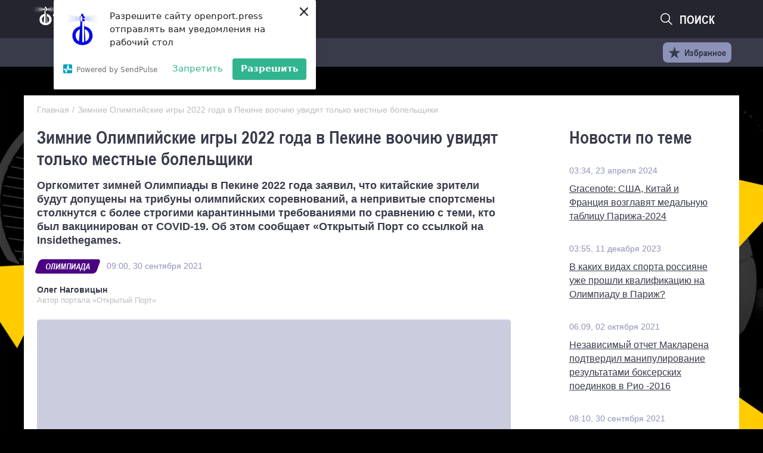

--- FILE ---
content_type: text/html; charset=utf-8
request_url: https://openport.press/news/zimnie-olimpijskie-igry-2022-goda-v-pekine-voochiyu-uvidyat-tolko-mestnye-bolelshiki
body_size: 26317
content:
<!DOCTYPE html><html lang="ru"><head><meta charSet="utf-8"/><link rel="apple-touch-icon" sizes="180x180" href="/favicon/apple-touch-icon.png"/><link rel="icon" type="image/png" sizes="16x16" href="/favicon/favicon-16x16.png"/><link rel="icon" type="image/png" sizes="32x32" href="/favicon/favicon-32x32.png"/><style></style><script src="https://yastatic.net/share2/share.js"></script><style data-emotion-css="vn50ds">@font-face{font-family:'Arial Narrow';src:url('/fonts/arial_narrow.woff2') format('woff2');font-weight:normal;font-style:normal;font-display:swap;}@font-face{font-family:'Arial Narrow';src:url('/fonts/arial_narrow_bold.woff2') format('woff2');font-weight:bold;font-style:normal;font-display:swap;}@font-face{font-family:'Arial Narrow';src:url('/fonts/arial_narrow_bold_italic.woff2') format('woff2');font-weight:bold;font-style:italic;font-display:swap;}@font-face{font-family:'Arial Narrow';src:url('/fonts/arial_narrow_italic.woff2') format('woff2');font-weight:normal;font-style:italic;font-display:swap;}body{font-family:Arial,Helvetica,sans-serif;font-size:1rem;color:#393B4B;background-color:#000;overflow-x:hidden;overflow-anchor:none;}*::selection{background-color:#365DFF;color:#FFFFFF;}.nanobar{left:0;height:3px;}.nanobar > .bar{background:#FFFFFF;-webkit-transition:height 0.1s;transition:height 0.1s;}</style><meta charSet="utf-8"/><meta name="viewport" content="width=device-width, initial-scale=1"/><script>(function (w, d, c) {
              (w[c] = w[c] || []).push(function() {
                  var options = {
                      project: 7299797,
                  };
                  try {
                      w.top100Counter = new top100(options);
                  } catch(e) { }
              });
              var n = d.getElementsByTagName("script")[0],
              s = d.createElement("script"),
              f = function () { n.parentNode.insertBefore(s, n); };
              s.type = "text/javascript";
              s.async = true;
              s.src =
              (d.location.protocol == "https:" ? "https:" : "http:") +
              "//st.top100.ru/top100/top100.js";
              if (w.opera == "[object Opera]") {
              d.addEventListener("DOMContentLoaded", f, false);
          } else { f(); }
          })(window, document, "_top100q");</script><script>(function(w,d,s,l,i){w[l]=w[l]||[];w[l].push({'gtm.start':
                    new Date().getTime(),event:'gtm.js'});var f=d.getElementsByTagName(s)[0],
                    j=d.createElement(s),dl=l!='dataLayer'?'&l='+l:'';j.async=true;j.src=
                    'https://www.googletagmanager.com/gtm.js?id='+i+dl;f.parentNode.insertBefore(j,f);
                    })(window,document,'script','dataLayer','GTM-KZMFT2L');</script><script charset="UTF-8" src="//web.webpushs.com/js/push/a38436ca0a9f39ca9ce2a128fbc100fc_1.js" async=""></script><script type="application/ld+json">{"@context":"http://schema.org","@graph":[{"@type":"Article","@id":"https://openport.press/news/zimnie-olimpijskie-igry-2022-goda-v-pekine-voochiyu-uvidyat-tolko-mestnye-bolelshiki","headline":"Зимние Олимпийские игры 2022 года в Пекине воочию увидят только местные болельщики","alternativeHeadline":"Оргкомитет зимней Олимпиады в Пекине 2022 года заявил, что китайские зрители будут допущены на трибуны олимпийских соревнований, а непривитые спортсмены столкнутся с более строгими карантинными требованиями по сравнению с теми, кто был вакцинирован от COVID-19. Об этом сообщает «Открытый Порт со ссылкой на Insidethegames.","text":"<p>Организаторы Игр проинформировали исполнительный комитет Международного олимпийского комитета (МОК) о запланированных мерах по борьбе с коронавирусом. В частности, одной из главных новостей стало сообщение о допуске на олимпийские объекты китайских зрителей и запрете въезда в страну на период Игр болельщиков из других стран.</p>\r\n\r\n<p>Также в Пекине-2022 будет действовать &laquo;замкнутая система управления&raquo;, согласно которой весь персонал, связанный с Играми, сможет перемещаться между олимпийскими объектами только с использованием специального транспорта. Все участники этой замкнутой системы управления будут ежедневно проверяться на COVID-19.</p>\r\n\r\n<p>Спортсменам, вакцинированным против коронавируса, будет разрешено войти в замкнутую систему управления сразу же по прибытии, тогда как непривитым атлетам, тренерам и представителям по прибытии в Китай будет необходимо пройти карантин в течение 21 дня в соответствии с действующими правилами страны, которые являются одними из самых строгих в мире.</p>\r\n\r\n<p>Олимпийский и Паралимпийский комитет США уже сделал вакцинацию от COVID-19 обязательной для своих олимпийских и паралимпийских делегаций, и позиция оргкомитета Пекина-2022 года может побудить другие страны последовать его примеру.</p>\r\n\r\n<p>МОК заявил, что и он, и Международный паралимпийский комитет поддерживают план Пекина на 2022 год, в частности, допуск зрителей.</p>\r\n\r\n<p>До начала зимней Олимпиады в Пекине осталось чуть больше четырех месяцев, а церемония открытия запланирована на 4 февраля.</p>","datePublished":"2021-09-30T19:00:25+10:00","author":{"@type":"Person","name":"Олег Наговицын"},"about":[{"name":"Олимпиада"},{"name":"Новости"}],"publisher":{"@type":"Organization","name":"Открытый Порт","logo":{"@type":"ImageObject","url":"https://openport.press/images/publisher-logo.jpg"}},"image":"https://storage.yandexcloud.net/openport-media/responsive/images/posts/20210930_%D0%BF%D0%B5%D0%BA%D0%B8%D0%BD-2-thumbnail-1000x1000-80.jpg","url":"https://openport.press/news/zimnie-olimpijskie-igry-2022-goda-v-pekine-voochiyu-uvidyat-tolko-mestnye-bolelshiki"}]}</script><title>Зимние Олимпийские игры 2022 года в Пекине воочию увидят только местные болельщики — ОТКРЫТЫЙ ПОРТ</title><link rel="canonical" href="https://openport.press/news/zimnie-olimpijskie-igry-2022-goda-v-pekine-voochiyu-uvidyat-tolko-mestnye-bolelshiki"/><meta name="description" content="Новость &quot;Зимние Олимпийские игры 2022 года в Пекине воочию увидят только местные болельщики&quot; — ОТКРЫТЫЙ ПОРТ"/><meta property="og:title" content="Зимние Олимпийские игры 2022 года в Пекине воочию увидят только местные болельщики — ОТКРЫТЫЙ ПОРТ"/><meta property="og:description" content="Новость &quot;Зимние Олимпийские игры 2022 года в Пекине воочию увидят только местные болельщики&quot; — ОТКРЫТЫЙ ПОРТ"/><meta property="og:url" content="https://openport.press/news/zimnie-olimpijskie-igry-2022-goda-v-pekine-voochiyu-uvidyat-tolko-mestnye-bolelshiki"/><meta property="og:image" content="https://storage.yandexcloud.net/openport-media/responsive/images/posts/20210930_%D0%BF%D0%B5%D0%BA%D0%B8%D0%BD-2-thumbnail-860x860-80.jpg"/><meta property="og:site_name" content="openport.press"/><meta name="twitter:card" content="summary_large_image"/><meta name="twitter:domain" content="https://openport.press"/><meta name="twitter:url" content="https://openport.press/news/zimnie-olimpijskie-igry-2022-goda-v-pekine-voochiyu-uvidyat-tolko-mestnye-bolelshiki"/><meta name="twitter:title" content="Зимние Олимпийские игры 2022 года в Пекине воочию увидят только местные болельщики — ОТКРЫТЫЙ ПОРТ"/><meta name="twitter:description" content="Новость &quot;Зимние Олимпийские игры 2022 года в Пекине воочию увидят только местные болельщики&quot; — ОТКРЫТЫЙ ПОРТ"/><meta name="twitter:image" content="https://storage.yandexcloud.net/openport-media/responsive/images/posts/20210930_%D0%BF%D0%B5%D0%BA%D0%B8%D0%BD-2-thumbnail-860x860-80.jpg"/><script async="" src="//www.instagram.com/embed.js"></script><meta name="next-head-count" content="21"/><link rel="preload" href="/_next/static/idd5TN0TiQGwmrT2_iblc/pages/news/%5Bslug%5D.js" as="script"/><link rel="preload" href="/_next/static/idd5TN0TiQGwmrT2_iblc/pages/_app.js" as="script"/><link rel="preload" href="/_next/static/runtime/webpack-08f7b238829422e3b9b2.js" as="script"/><link rel="preload" href="/_next/static/chunks/commons.0e2fa22afb546d8089b2.js" as="script"/><link rel="preload" href="/_next/static/runtime/main-81607d748eaa69ba3ac1.js" as="script"/></head><body><div id="__next"><div><div></div></div><style data-emotion-css="1h6bq6d">.css-1h6bq6d{contain:strict;position:fixed;z-index:999;top:0;left:0;right:0;background-color:#FFFFFF;-webkit-transition:width 1.2s,height 0.1s;transition:width 1.2s,height 0.1s;height:0px;width:0%;}</style><div class="css-1h6bq6d"></div><style data-emotion-css="1ulezat">.css-1ulezat{position:-webkit-sticky;position:sticky;top:0;z-index:20;}</style><header id="commonHeader" class="css-1ulezat"><style data-emotion-css="1lpqxyn">.css-1lpqxyn{display:-webkit-box;display:-webkit-flex;display:-ms-flexbox;display:flex;-webkit-box-pack:justify;-webkit-justify-content:space-between;-ms-flex-pack:justify;justify-content:space-between;-webkit-align-items:center;-webkit-box-align:center;-ms-flex-align:center;align-items:center;padding-left:0.78em;height:4rem;font-weight:bold;font-size:1.125rem;line-height:1.17;color:#8D92B9;background-color:#24252F;}@media (min-width:46em){.css-1lpqxyn{-webkit-box-pack:start;-webkit-justify-content:flex-start;-ms-flex-pack:start;justify-content:flex-start;padding:0 2.1875em;}}@media (min-width:71em){.css-1lpqxyn{padding:0 3.125em;}}.css-1lpqxyn > div{height:100%;}</style><div class="css-1lpqxyn"><style data-emotion-css="qg17xb">.css-qg17xb{display:-webkit-box;display:-webkit-flex;display:-ms-flexbox;display:flex;-webkit-align-items:center;-webkit-box-align:center;-ms-flex-align:center;align-items:center;margin-right:0.5em;height:100%;}@media (min-width:46em){.css-qg17xb{margin-right:1em;}}@media (min-width:56em){.css-qg17xb{margin-right:1.6em;}}</style><a href="/" class="css-qg17xb"><style data-emotion-css="15uhfcx">.css-15uhfcx{height:1.5em;width:7em;}@media (min-width:25em){.css-15uhfcx{height:55%;width:11em;}}@media (min-width:34.5em){.css-15uhfcx{height:75%;width:16em;}}@media (min-width:46em){.css-15uhfcx{width:13.125em;}}@media (min-width:56em){.css-15uhfcx{width:16em;}}</style><svg class="css-15uhfcx" xmlns="http://www.w3.org/2000/svg" xmlns:xlink="http://www.w3.org/1999/xlink" viewBox="0 0 623.046 99"><defs><linearGradient id="a" y1=".5" x2="1" y2=".5" gradientUnits="objectBoundingBox"><stop offset="0" stop-color="#fff"></stop><stop offset="1" stop-color="#fff" stop-opacity="0"></stop></linearGradient><linearGradient id="b" x1="1" x2="0" xlink:href="#a"></linearGradient><linearGradient id="c" x1=".017" xlink:href="#a"></linearGradient><linearGradient id="d" x1=".983" x2="0" xlink:href="#a"></linearGradient></defs><path d="M44.147 71.96a23.167 23.167 0 01-15.573-5.7 19.553 19.553 0 01-4.8-6.538 21.179 21.179 0 010-16.96 19.562 19.562 0 014.8-6.534 23.167 23.167 0 0111.111-5.335l.893-11.711h3.624V9.417h5.018v10.057h-5.018v-.015h-.023v44.858a15.671 15.671 0 003.121-.312h.6V20.77l.776 10.165a23.544 23.544 0 016.439 2.155 21.012 21.012 0 015.836 4.351 19.794 19.794 0 015.335 13.807 20.475 20.475 0 01-1.772 8.48 19.544 19.544 0 01-4.8 6.539 23.171 23.171 0 01-15.217 5.7zm-9.393-30.3a12.814 12.814 0 00-3.822 9.59 12.813 12.813 0 003.822 9.589 13.506 13.506 0 002.511 1.789l1.8-23.6a13.508 13.508 0 00-4.312 2.632zm16.348 20.968a12.29 12.29 0 003.61-3.074 13.319 13.319 0 002.651-8.3 13.322 13.322 0 00-2.651-8.3 12.287 12.287 0 00-5.409-3.9zm435.772-11.381c0-12.429 10.141-20.714 22.143-20.714s22.144 8.285 22.144 20.714-10.144 20.715-22.144 20.715-22.143-8.286-22.143-20.715zm8.929 0c0 8.143 5.783 13.073 13.214 13.073s13.215-4.929 13.215-13.073-5.787-13.072-13.215-13.072-13.215 4.929-13.215 13.072zm101.933 19.715v-31.5h-16.073v-8h41.071v8h-16.07v31.5zm-60 0v-39.5h23.286c9.286 0 16.286 6.214 16.286 15.5s-7 15.215-16.286 15.215h-14.361v8.786zm8.928-16.928h14c4.572 0 7.714-2.5 7.714-7.072s-3.142-7.357-7.714-7.357h-14zm-75.291 16.928V39.39H450.23v31.572h-8.858v-39.5h38.93v39.5zm-66.573 0V43.675l-23.43 27.287h-8.714v-39.5h8.858v27.429l23.5-27.429h8.643v39.5zm-48.216 0v-39.5h8.929v39.5zm-42.43 0v-39.5h8.929v9h13.642c9.286 0 16.286 5.714 16.286 15s-7 15.5-16.286 15.5zm8.929-8.142h13c5.285 0 8-2.5 8-7.357s-2.714-7.072-8-7.072h-13zm-39.644 8.142v-31.5h-16.072v-8h41.073v8h-16.072v31.5zm-30.716 0l-.005-39.5h8.929v39.5zm-42.43 0v-39.5h8.93v9h13.639c9.286 0 16.286 5.714 16.286 15s-7 15.5-16.281 15.5zm8.93-8.142h13c5.286 0 8-2.5 8-7.357s-2.714-7.072-8-7.072h-13zm-54.287 8.142v-39.5h23.286c9.287 0 16.287 6.214 16.287 15.5s-7 15.215-16.287 15.215h-14.358v8.786zm8.929-16.928h14c4.572 0 7.716-2.5 7.716-7.072s-3.144-7.357-7.716-7.357h-14zm-24.718 16.928l-10.356-16.786h-11.715v16.786h-8.857v-39.5h8.858v14.571h11.5l9.925-14.571h10.29l-12.645 18.285 13.571 21.215zm-61.643 0v-31.5H71.432v-8h41.07v8H96.433v31.5zm293.724-46.215l4.285-4.715a11.877 11.877 0 0015.287 0l4.285 4.715c-4.285 4-7.785 4.929-11.928 4.929s-7.644-.929-11.929-4.929zM39.151 19.475V9.417h1.4v10.057h-1.4zm1.968-10.069l1.528-5.178h3.066l1.534 5.178z" fill="#fff"></path><g fill-rule="evenodd"><path d="M44.954-57.653l27.719-14.078v28.157z" transform="translate(.047 71.962)" opacity=".565" fill="url(#a)"></path><path d="M72.673-57.653L44.954-71.731v28.157z" transform="translate(-28.095 71.962)" opacity=".565" fill="url(#b)"></path><path d="M44.954-57.653l44.577-11.3v22.609z" transform="translate(.047 71.962)" opacity=".565" fill="url(#c)"></path><path d="M89.53-57.653l-44.577-11.3v22.609z" transform="translate(-44.953 71.962)" opacity=".565" fill="url(#d)"></path></g><path fill="none" d="M.046 0h623v99h-623z"></path></svg></a><style data-emotion-css="1m7oz9t">.css-1m7oz9t{display:-webkit-box;display:-webkit-flex;display:-ms-flexbox;display:flex;-webkit-align-items:center;-webkit-box-align:center;-ms-flex-align:center;align-items:center;margin:0;padding:0;list-style-type:none;width:7em;height:100%;font-size:1.25rem;-webkit-transition:opacity 0.2s;transition:opacity 0.2s;opacity:0;pointer-events:none;}@media (min-width:50em){.css-1m7oz9t{width:auto;max-width:calc(100% - 16em - 7em);}}.css-1m7oz9t .hidden{display:none;}</style><ul id="sports-list" class="css-1m7oz9t"><style data-emotion-css="1l2wvpm">.css-1l2wvpm{position:relative;display:-webkit-box;display:-webkit-flex;display:-ms-flexbox;display:flex;-webkit-box-flex:1;-webkit-flex-grow:1;-ms-flex-positive:1;flex-grow:1;height:100%;padding:0 0.6em;display:block;padding-left:0;}</style><li data-id="/matches" class="css-1l2wvpm"><style data-emotion-css="oc0f0w">.css-oc0f0w{display:-webkit-box;display:-webkit-flex;display:-ms-flexbox;display:flex;-webkit-align-items:center;-webkit-box-align:center;-ms-flex-align:center;align-items:center;height:100%;font-family:'Arial Narrow';-webkit-text-decoration:none;text-decoration:none;color:inherit;-webkit-transition:border 0.2s,color 0.2s;transition:border 0.2s,color 0.2s;will-change:border,color;box-sizing:border-box;font-weight:bold;text-transform:uppercase;outline:none;cursor:pointer;white-space:nowrap;border-bottom:2px solid transparent;color:#8D92B9;}.css-oc0f0w:hover,.css-oc0f0w:focus{border-bottom:2px solid #fff;color:#FFFFFF;}</style><a href="/matches" class="css-oc0f0w">Матч-центр</a></li><style data-emotion-css="1fty6j">.css-1fty6j{position:relative;display:-webkit-box;display:-webkit-flex;display:-ms-flexbox;display:flex;-webkit-box-flex:1;-webkit-flex-grow:1;-ms-flex-positive:1;flex-grow:1;height:100%;padding:0 0.6em;display:block;padding-left:0.6em;}</style><li data-id="football" class="css-1fty6j"><style data-emotion-css="1mal8jq">.css-1mal8jq{display:-webkit-box;display:-webkit-flex;display:-ms-flexbox;display:flex;-webkit-align-items:center;-webkit-box-align:center;-ms-flex-align:center;align-items:center;height:100%;font-family:'Arial Narrow';-webkit-text-decoration:none;text-decoration:none;color:inherit;-webkit-transition:border 0.2s,color 0.2s;transition:border 0.2s,color 0.2s;will-change:border,color;box-sizing:border-box;font-weight:bold;text-transform:uppercase;outline:none;cursor:pointer;white-space:nowrap;border-bottom:2px solid transparent;color:#8D92B9;}.css-1mal8jq:hover,.css-1mal8jq:focus{border-bottom:2px solid #32AD4A;color:#FFFFFF;}</style><a href="/sport/football" class="css-1mal8jq">Футбол</a></li><li data-id="hockey" class="css-1fty6j"><style data-emotion-css="1uqpl6o">.css-1uqpl6o{display:-webkit-box;display:-webkit-flex;display:-ms-flexbox;display:flex;-webkit-align-items:center;-webkit-box-align:center;-ms-flex-align:center;align-items:center;height:100%;font-family:'Arial Narrow';-webkit-text-decoration:none;text-decoration:none;color:inherit;-webkit-transition:border 0.2s,color 0.2s;transition:border 0.2s,color 0.2s;will-change:border,color;box-sizing:border-box;font-weight:bold;text-transform:uppercase;outline:none;cursor:pointer;white-space:nowrap;border-bottom:2px solid transparent;color:#8D92B9;}.css-1uqpl6o:hover,.css-1uqpl6o:focus{border-bottom:2px solid #61ABE2;color:#FFFFFF;}</style><a href="/sport/hockey" class="css-1uqpl6o">Хоккей</a></li><li data-id="basketball" class="css-1fty6j"><style data-emotion-css="udlgn3">.css-udlgn3{display:-webkit-box;display:-webkit-flex;display:-ms-flexbox;display:flex;-webkit-align-items:center;-webkit-box-align:center;-ms-flex-align:center;align-items:center;height:100%;font-family:'Arial Narrow';-webkit-text-decoration:none;text-decoration:none;color:inherit;-webkit-transition:border 0.2s,color 0.2s;transition:border 0.2s,color 0.2s;will-change:border,color;box-sizing:border-box;font-weight:bold;text-transform:uppercase;outline:none;cursor:pointer;white-space:nowrap;border-bottom:2px solid transparent;color:#8D92B9;}.css-udlgn3:hover,.css-udlgn3:focus{border-bottom:2px solid #D3781C;color:#FFFFFF;}</style><a href="/sport/basketball" class="css-udlgn3">Баскетбол</a></li><li data-id="olimpiada" class="css-1fty6j"><style data-emotion-css="1ysg22x">.css-1ysg22x{display:-webkit-box;display:-webkit-flex;display:-ms-flexbox;display:flex;-webkit-align-items:center;-webkit-box-align:center;-ms-flex-align:center;align-items:center;height:100%;font-family:'Arial Narrow';-webkit-text-decoration:none;text-decoration:none;color:inherit;-webkit-transition:border 0.2s,color 0.2s;transition:border 0.2s,color 0.2s;will-change:border,color;box-sizing:border-box;font-weight:bold;text-transform:uppercase;outline:none;cursor:pointer;white-space:nowrap;border-bottom:2px solid transparent;color:#8D92B9;}.css-1ysg22x:hover,.css-1ysg22x:focus{border-bottom:2px solid #4B0082;color:#FFFFFF;}</style><a href="/sport/olimpiada" class="css-1ysg22x">Олимпиада</a></li><style data-emotion-css="ihj4b0">.css-ihj4b0{-webkit-box-flex:1;-webkit-flex-grow:1;-ms-flex-positive:1;flex-grow:1;height:100%;display:inline-block;}@media (min-width:50em){.css-ihj4b0{position:relative;}}.css-ihj4b0 > *{height:100%;}</style><li class="hidden-sports css-ihj4b0"><div><style data-emotion-css="1sm9f44">.css-1sm9f44{display:-webkit-box;display:-webkit-flex;display:-ms-flexbox;display:flex;-webkit-box-pack:center;-webkit-justify-content:center;-ms-flex-pack:center;justify-content:center;-webkit-align-items:center;-webkit-box-align:center;-ms-flex-align:center;align-items:center;margin:0 auto;border:0;padding:0 0.5em;height:100%;font-family:'Arial Narrow';font-weight:bold;text-transform:uppercase;color:inherit;background-color:transparent;-webkit-transition:color 0.2s,background-color 0.2s;transition:color 0.2s,background-color 0.2s;outline:none;cursor:pointer;}.css-1sm9f44[aria-expanded='true']{background-color:#393B4B;}.css-1sm9f44:hover,.css-1sm9f44:focus{color:#FFFFFF;background-color:#8D92B9;}@media (min-width:34.5em){.css-1sm9f44{padding:0 1em;}}.css-1sm9f44 > *{touch-action:none;pointer-events:none;}.css-1sm9f44 > svg{margin-right:0.44em;fill:#8D92B9;}.css-1sm9f44 > svg > *{fill:#8D92B9;-webkit-transition:fill 0.2s;transition:fill 0.2s;}@media (min-width:50em){.css-1sm9f44 > svg{margin-left:0.44em;}}.css-1sm9f44:hover > svg > *,.css-1sm9f44:focus > svg > *{fill:#FFFFFF;}.css-1sm9f44 > .content_desktop{display:none;}@media (min-width:50em){.css-1sm9f44 > .content_mobile{display:none;}.css-1sm9f44 > .content_desktop{display:block;}}</style><button type="button" aria-expanded="false" class="css-1sm9f44"><span class="content_mobile">Меню</span><span class="content_desktop">Ещё</span><style data-emotion-css="5si7wv">.css-5si7wv{width:1.11em;height:0.22em;}</style><svg class="content_desktop css-5si7wv" xmlns="http://www.w3.org/2000/svg" viewBox="0 0 20 4"><g transform="translate(-1055 -30)"><circle cx="2" cy="2" r="2" transform="translate(1055 30)"></circle><circle cx="2" cy="2" r="2" transform="translate(1063 30)"></circle><circle cx="2" cy="2" r="2" transform="translate(1071 30)"></circle></g></svg></button><style data-emotion-css="d3wdhx">.css-d3wdhx{position:absolute;z-index:1;top:100%;right:0;left:0;margin:0;padding:0 0.3125rem;min-width:20ch;height:calc(100vh - 7rem);box-sizing:border-box;list-style-type:none;overflow:auto;background-color:#393B4B;display:none;}@media (min-width:46em){.css-d3wdhx{padding:0 2.1875rem;}}@media (min-width:50em){.css-d3wdhx{left:unset;height:auto;box-shadow:0px 5px 25px 0px rgba(0,0,0,0.25);padding:0;}}</style><ul class="css-d3wdhx"><style data-emotion-css="1wt7kc9">.css-1wt7kc9{-webkit-flex-wrap:wrap;-ms-flex-wrap:wrap;flex-wrap:wrap;border-bottom:1px solid #24252F;display:none;}.css-1wt7kc9:last-of-type{border-bottom:none;}</style><li class="true css-1wt7kc9"><style data-emotion-css="183qhnw">.css-183qhnw{-webkit-box-flex:1;-webkit-flex-grow:1;-ms-flex-positive:1;flex-grow:1;-webkit-align-items:center;-webkit-box-align:center;-ms-flex-align:center;align-items:center;padding:0.5em;box-sizing:border-box;font-size:1.125rem;font-family:'Arial Narrow';font-weight:bold line-height:1.17;-webkit-text-decoration:none;text-decoration:none;color:#FFFFFF;-webkit-transition:background-color 0.2s;transition:background-color 0.2s;cursor:pointer;text-transform:uppercase;}.css-183qhnw:hover,.css-183qhnw:focus{background-color:#8D92B9;}</style><a href="/matches" class="css-183qhnw">Матч-центр</a></li><li class="true css-1wt7kc9"><a href="/sport/football" class="css-183qhnw">Футбол</a></li><li class="true css-1wt7kc9"><a href="/sport/hockey" class="css-183qhnw">Хоккей</a></li><li class="true css-1wt7kc9"><a href="/sport/basketball" class="css-183qhnw">Баскетбол</a></li><li class="true css-1wt7kc9"><a href="/sport/olimpiada" class="css-183qhnw">Олимпиада</a></li></ul></div></li></ul><style data-emotion-css="md6ete">.css-md6ete{margin-left:0.5em;width:3.5em;font-size:1.25rem;}.css-md6ete > div{height:100%;}@media (min-width:25em){.css-md6ete{width:4.56em;}}@media (min-width:46em){.css-md6ete{margin-left:auto;width:7em;-webkit-transition:flex-grow 0.2s;transition:flex-grow 0.2s;}}@media (min-width:46em){.css-md6ete{-webkit-box-flex:0;-webkit-flex-grow:0;-ms-flex-positive:0;flex-grow:0;}}</style><div class="css-md6ete"><div><style data-emotion-css="4q85rg">.css-4q85rg{position:relative;height:100%;}@media (min-width:46em){.css-4q85rg{display:-webkit-box;display:-webkit-flex;display:-ms-flexbox;display:flex;-webkit-box-pack:center;-webkit-justify-content:center;-ms-flex-pack:center;justify-content:center;}}</style><form class="css-4q85rg"><style data-emotion-css="1rluy4g">.css-1rluy4g{position:absolute;top:0;right:100%;width:calc(100vw - 100%);height:100%;box-sizing:border-box;-webkit-transform-origin:right;-ms-transform-origin:right;transform-origin:right;-webkit-transition:-webkit-transform 0.2s;-webkit-transition:transform 0.2s;transition:transform 0.2s;-webkit-transform:scaleX(0);-ms-transform:scaleX(0);transform:scaleX(0);}@media (min-width:46em){.css-1rluy4g{position:static;width:0;-webkit-box-flex:1;-webkit-flex-grow:1;-ms-flex-positive:1;flex-grow:1;}}@media (min-width:46em){.css-1rluy4g{-webkit-transform:none;-ms-transform:none;transform:none;}}</style><div class="css-1rluy4g"><style data-emotion-css="1lrd57v">.css-1lrd57v{border:none;padding:0 1em;height:100%;width:100%;border-radius:0;-webkit-appearance:none;font-size:1.125rem;}.css-1lrd57v:focus + div.search-list:not(:empty){display:block;}.css-1lrd57v:focus{outline:none;}.css-1lrd57v::-webkit-search-cancel-button{-webkit-appearance:none;}.css-1lrd57v::-webkit-search-results-button{-webkit-appearance:none;}@media (min-width:46em){.css-1lrd57v{padding:0 0;}}</style><input type="search" id="searchInput" tabindex="-1" list="searchInput-list" autoComplete="off" class="css-1lrd57v"/><style data-emotion-css="19nq1ur">.css-19nq1ur{display:none;position:fixed;top:7rem;left:0;z-index:1;padding:0 0.5em 0.5em;width:100vw;height:calc(100vh - 7rem);box-sizing:border-box;overflow-y:auto;background-color:#8D92B9;box-shadow:0 10px 5px 0 rgba(0,0,0,0.1);}@media (min-width:46em){.css-19nq1ur{position:absolute;top:100%;left:unset;right:0;width:100%;min-width:13em;height:auto;max-height:60vh;background-color:#FFFFFF;}}.css-19nq1ur:hover{display:block;}</style><div class="search-list css-19nq1ur"></div></div><style data-emotion-css="13o6xvp">.css-13o6xvp{border:none;padding:0;width:100%;height:100%;font-family:'Arial Narrow';font-weight:bold;text-transform:uppercase;color:#FFFFFF;background-color:transparent;outline:none;cursor:pointer;}@media (min-width:46em){.css-13o6xvp{display:-webkit-box;display:-webkit-flex;display:-ms-flexbox;display:flex;-webkit-box-pack:center;-webkit-justify-content:center;-ms-flex-pack:center;justify-content:center;-webkit-align-items:center;-webkit-box-align:center;-ms-flex-align:center;align-items:center;-webkit-transition:background-color 0.2s,color 0.2s,width 0.2s;transition:background-color 0.2s,color 0.2s,width 0.2s;}.css-13o6xvp > svg > g{-webkit-transition:stroke 0.2s;transition:stroke 0.2s;}}.css-13o6xvp:hover,.css-13o6xvp:focus{color:#393B4B;background-color:#FFFFFF;}.css-13o6xvp:hover > svg > g,.css-13o6xvp:focus > svg > g{stroke:#393B4B;}@media (min-width:46em){.css-13o6xvp{width:7em;}}</style><button type="button" class="css-13o6xvp"><style data-emotion-css="1erasdm">.css-1erasdm{width:1em;height:1em;}@media (min-width:46em){.css-1erasdm{margin-right:0.6em;}}</style><svg class="css-1erasdm" xmlns="http://www.w3.org/2000/svg" viewBox="0 0 19.674 19.66"><g fill="none" stroke="#fff" stroke-width="1.5"><circle cx="7.939" cy="7.939" stroke="none" r="7.939"></circle><circle cx="7.939" cy="7.939" r="7.189"></circle><path d="M19.144 19.13l-6.138-6.138"></path></g></svg><style data-emotion-css="dj2ofl">.css-dj2ofl{display:none;}@media (min-width:46em){.css-dj2ofl{display:block;}}</style><div class="css-dj2ofl">Поиск</div></button></form></div></div></div><style data-emotion-css="1wzicg1">.css-1wzicg1{position:relative;display:-webkit-box;display:-webkit-flex;display:-ms-flexbox;display:flex;-webkit-align-items:center;-webkit-box-align:center;-ms-flex-align:center;align-items:center;padding:0;height:3rem;line-height:1.17;color:#FFFFFF;background-color:#393B4B;}@media (min-width:46em){.css-1wzicg1{padding:0 2.375em;}}@media (min-width:50em){.css-1wzicg1{padding:0 3.33em;}}</style><div class="css-1wzicg1"><style data-emotion-css="1tfu4h7">.css-1tfu4h7{display:-webkit-box;display:-webkit-flex;display:-ms-flexbox;display:flex;-webkit-align-items:center;-webkit-box-align:center;-ms-flex-align:center;align-items:center;width:100%;max-width:calc(100% - 7.5rem);height:100%;}</style><div class="css-1tfu4h7"><style data-emotion-css="9ijzfc">.css-9ijzfc{display:-webkit-box;display:-webkit-flex;display:-ms-flexbox;display:flex;-webkit-align-items:center;-webkit-box-align:center;-ms-flex-align:center;align-items:center;margin:0;padding:0;list-style-type:none;width:100%;height:100%;overflow:hidden;opacity:0;}.css-9ijzfc .hidden{display:none;}</style><ul id="regions-list" class="css-9ijzfc"><style data-emotion-css="1g2xymv">.css-1g2xymv{-webkit-align-items:center;-webkit-box-align:center;-ms-flex-align:center;align-items:center;height:100%;-webkit-user-select:none;-moz-user-select:none;-ms-user-select:none;user-select:none;padding:0 0.5625rem;padding-left:0.5625rem;display:-webkit-box;display:-webkit-flex;display:-ms-flexbox;display:flex;}@media (min-width:46em){.css-1g2xymv{padding-left:0;}}</style><li data-id="" class="css-1g2xymv"><style data-emotion-css="ww7h79">.css-ww7h79{display:-webkit-box;display:-webkit-flex;display:-ms-flexbox;display:flex;-webkit-align-items:center;-webkit-box-align:center;-ms-flex-align:center;align-items:center;border:none;width:100%;height:100%;box-sizing:border-box;font-family:'Arial Narrow';font-weight:bold;-webkit-letter-spacing:0.01em;-moz-letter-spacing:0.01em;-ms-letter-spacing:0.01em;letter-spacing:0.01em;line-height:1.17;-webkit-text-decoration:none;text-decoration:none;white-space:nowrap;-webkit-user-select:none;-moz-user-select:none;-ms-user-select:none;user-select:none;color:#FFFFFF;background-color:transparent;outline:none;-webkit-transition:border 0.2s,background-color 0.2s;transition:border 0.2s,background-color 0.2s;cursor:pointer;border-bottom:2px solid #FFFFFF;}.css-ww7h79:disabled{cursor:default;}.css-ww7h79:hover,.css-ww7h79:focus{border-bottom:2px solid #FFFFFF;}</style><button type="button" disabled="" class="css-ww7h79">Все новости</button></li><style data-emotion-css="1dta3g">.css-1dta3g{-webkit-align-items:center;-webkit-box-align:center;-ms-flex-align:center;align-items:center;height:100%;-webkit-user-select:none;-moz-user-select:none;-ms-user-select:none;user-select:none;padding:0 0.5625rem;padding-left:0.5625rem;display:-webkit-box;display:-webkit-flex;display:-ms-flexbox;display:flex;}@media (min-width:46em){.css-1dta3g{padding-left:0.5625rem;}}</style><li data-id="russia" class="css-1dta3g"><style data-emotion-css="a9h4ka">.css-a9h4ka{display:-webkit-box;display:-webkit-flex;display:-ms-flexbox;display:flex;-webkit-align-items:center;-webkit-box-align:center;-ms-flex-align:center;align-items:center;border:none;width:100%;height:100%;box-sizing:border-box;font-family:'Arial Narrow';font-weight:bold;-webkit-letter-spacing:0.01em;-moz-letter-spacing:0.01em;-ms-letter-spacing:0.01em;letter-spacing:0.01em;line-height:1.17;-webkit-text-decoration:none;text-decoration:none;white-space:nowrap;-webkit-user-select:none;-moz-user-select:none;-ms-user-select:none;user-select:none;color:#FFFFFF;background-color:transparent;outline:none;-webkit-transition:border 0.2s,background-color 0.2s;transition:border 0.2s,background-color 0.2s;cursor:pointer;border-bottom:2px solid transparent;}.css-a9h4ka:disabled{cursor:default;}.css-a9h4ka:hover,.css-a9h4ka:focus{border-bottom:2px solid #FFFFFF;}</style><button type="button" class="css-a9h4ka">Европа</button></li><li data-id="asia" class="css-1dta3g"><button type="button" class="css-a9h4ka">Азия</button></li><li data-id="northamerica" class="css-1dta3g"><button type="button" class="css-a9h4ka">Северная Америка</button></li><li data-id="southamerica" class="css-1dta3g"><button type="button" class="css-a9h4ka">Южная Америка</button></li><li data-id="australia" class="css-1dta3g"><button type="button" class="css-a9h4ka">Австралия</button></li><style data-emotion-css="1u8xk14">.css-1u8xk14{-webkit-box-flex:1;-webkit-flex-grow:1;-ms-flex-positive:1;flex-grow:1;height:100%;display:-webkit-box;display:-webkit-flex;display:-ms-flexbox;display:flex;}.css-1u8xk14 > *{height:100%;}@media (min-width:50em){.css-1u8xk14{position:relative;}}</style><li class="hidden-regions css-1u8xk14"><div><style data-emotion-css="2pa0ta">.css-2pa0ta{left:0;display:-webkit-box;display:-webkit-flex;display:-ms-flexbox;display:flex;-webkit-box-pack:center;-webkit-justify-content:center;-ms-flex-pack:center;justify-content:center;-webkit-align-items:center;-webkit-box-align:center;-ms-flex-align:center;align-items:center;margin:0;border:0;padding:0 0.5em 0 1rem;height:100%;font-family:'Arial Narrow';font-weight:bold;-webkit-letter-spacing:0.01em;-moz-letter-spacing:0.01em;-ms-letter-spacing:0.01em;letter-spacing:0.01em;color:#FFFFFF;background-color:transparent;-webkit-transition:background-color 0.2s;transition:background-color 0.2s;cursor:pointer;outline:none;}.css-2pa0ta[aria-expanded='true']{background-color:#8D92B9;}.css-2pa0ta:hover,.css-2pa0ta:focus{background-color:#777CA2;}.css-2pa0ta:hover::after,.css-2pa0ta:focus::after{background-color:transparent;}@media (min-width:25em){.css-2pa0ta{padding:0 1rem;}}@media (min-width:34.5em){.css-2pa0ta{box-shadow:none;width:auto;}.css-2pa0ta::after{display:none;}}.css-2pa0ta > *{touch-action:none;pointer-events:none;}.css-2pa0ta > svg{margin-left:0.44em;width:1.11em;height:0.22em;}</style><button type="button" aria-expanded="false" class="css-2pa0ta"><span>Регионы</span><style data-emotion-css="bvj43j">.css-bvj43j{fill:#FFFFFF;}</style><svg class="css-bvj43j" xmlns="http://www.w3.org/2000/svg" viewBox="0 0 20 4"><g transform="translate(-1055 -30)"><circle cx="2" cy="2" r="2" transform="translate(1055 30)"></circle><circle cx="2" cy="2" r="2" transform="translate(1063 30)"></circle><circle cx="2" cy="2" r="2" transform="translate(1071 30)"></circle></g></svg></button><style data-emotion-css="i4d4is">.css-i4d4is{position:absolute;z-index:1;top:100%;left:0;right:0;margin:0;padding:0;list-style-type:none;background-color:#8D92B9;display:none;}@media (min-width:50em){.css-i4d4is{right:unset;min-width:20ch;}}</style><ul class="css-i4d4is"><style data-emotion-css="1lry062">.css-1lry062{-webkit-align-items:center;-webkit-box-align:center;-ms-flex-align:center;align-items:center;height:100%;-webkit-user-select:none;-moz-user-select:none;-ms-user-select:none;user-select:none;padding:0 0;padding-left:0;display:none;}@media (min-width:46em){.css-1lry062{padding-left:0;}}</style><li data-id="" class="css-1lry062"><style data-emotion-css="1bhhrj7">.css-1bhhrj7{display:-webkit-box;display:-webkit-flex;display:-ms-flexbox;display:flex;-webkit-align-items:center;-webkit-box-align:center;-ms-flex-align:center;align-items:center;border:none;width:100%;height:100%;box-sizing:border-box;font-family:'Arial Narrow';font-weight:bold;-webkit-letter-spacing:0.01em;-moz-letter-spacing:0.01em;-ms-letter-spacing:0.01em;letter-spacing:0.01em;line-height:1.17;-webkit-text-decoration:none;text-decoration:none;white-space:nowrap;-webkit-user-select:none;-moz-user-select:none;-ms-user-select:none;user-select:none;color:#FFFFFF;background-color:transparent;outline:none;-webkit-transition:border 0.2s,background-color 0.2s;transition:border 0.2s,background-color 0.2s;cursor:pointer;padding:0.5em 1em;}.css-1bhhrj7:disabled{cursor:default;}.css-1bhhrj7:hover,.css-1bhhrj7:focus{background-color:#777CA2;}</style><button type="button" disabled="" class="css-1bhhrj7">Все новости</button></li><li data-id="russia" class="css-1lry062"><button type="button" class="css-1bhhrj7">Европа</button></li><li data-id="asia" class="css-1lry062"><button type="button" class="css-1bhhrj7">Азия</button></li><li data-id="northamerica" class="css-1lry062"><button type="button" class="css-1bhhrj7">Северная Америка</button></li><li data-id="southamerica" class="css-1lry062"><button type="button" class="css-1bhhrj7">Южная Америка</button></li><li data-id="australia" class="css-1lry062"><button type="button" class="css-1bhhrj7">Австралия</button></li></ul></div></li></ul></div><style data-emotion-css="9cwoih">.css-9cwoih{margin:0 0.5625rem 0 auto;display:-webkit-box;display:-webkit-flex;display:-ms-flexbox;display:flex;-webkit-align-items:center;-webkit-box-align:center;-ms-flex-align:center;align-items:center;padding:0.44em 0.56em;border-radius:0.5em;font-family:'Arial Narrow';font-weight:bold;-webkit-text-decoration:none;text-decoration:none;color:#393B4B;-webkit-transition:background-color 0.2s;transition:background-color 0.2s;outline:none;cursor:pointer;background-color:#8D92B9;}@media (min-width:46em){.css-9cwoih{margin-right:0;}}.css-9cwoih:hover,.css-9cwoih:focus{background-color:#FFFFFF;}</style><a href="/favorites" class="css-9cwoih"><style data-emotion-css="1rorpa0">.css-1rorpa0{margin-right:0.38em;display:none;height:1.2em;width:1.3em;}@media (min-width:25em){.css-1rorpa0{display:block;}}.css-1rorpa0 > path{fill:#393B4B;}</style><svg class="css-1rorpa0" xmlns="http://www.w3.org/2000/svg" viewBox="0 0 17.873 16.998"><path d="M8.936 0l2.11 6.493h6.827l-5.523 4.012 2.11 6.493-5.524-4.013-5.523 4.013 2.11-6.493L0 6.492h6.827z" fill="#ffb100" fill-rule="evenodd"></path></svg>Избранное</a></div></header><div><style data-emotion-css="1s74s5s">.css-1s74s5s{display:none;}@media (min-width:71em){.css-1s74s5s{display:block;position:fixed;z-index:1;width:100vw;height:100vh;overflow:hidden;background-image:url(/images/empry_bg.jpg);background-size:100% 100%;background-attachment:fixed;background-position:center 0;background-repeat:no-repeat;background-color:transparent;}}</style><div class="css-1s74s5s"><style data-emotion-css="1wpjhme animation-d2btug">.css-1wpjhme{position:absolute;top:3%;left:14%;width:14em;-webkit-animation:animation-d2btug 20s linear infinite;animation:animation-d2btug 20s linear infinite;}@-webkit-keyframes animation-d2btug{0%{-webkit-transform:rotate(0deg);-ms-transform:rotate(0deg);transform:rotate(0deg);}100%{-webkit-transform:rotate(360deg);-ms-transform:rotate(360deg);transform:rotate(360deg);}}@keyframes animation-d2btug{0%{-webkit-transform:rotate(0deg);-ms-transform:rotate(0deg);transform:rotate(0deg);}100%{-webkit-transform:rotate(360deg);-ms-transform:rotate(360deg);transform:rotate(360deg);}}</style><svg class="css-1wpjhme" xmlns="http://www.w3.org/2000/svg" viewBox="0 0 301 261"><path d="M150.5 0L301 261H0z" fill="#fc0"></path></svg><style data-emotion-css="1lnjxg8 animation-d2btug">.css-1lnjxg8{position:absolute;top:35%;left:-6%;width:10em;-webkit-animation:animation-d2btug 30s linear infinite reverse;animation:animation-d2btug 30s linear infinite reverse;}@-webkit-keyframes animation-d2btug{0%{-webkit-transform:rotate(0deg);-ms-transform:rotate(0deg);transform:rotate(0deg);}100%{-webkit-transform:rotate(360deg);-ms-transform:rotate(360deg);transform:rotate(360deg);}}@keyframes animation-d2btug{0%{-webkit-transform:rotate(0deg);-ms-transform:rotate(0deg);transform:rotate(0deg);}100%{-webkit-transform:rotate(360deg);-ms-transform:rotate(360deg);transform:rotate(360deg);}}</style><svg class="css-1lnjxg8" xmlns="http://www.w3.org/2000/svg" viewBox="0 0 301 261"><path d="M150.5 0L301 261H0z" fill="#fc0"></path></svg><style data-emotion-css="2bnnu0 animation-d2btug">.css-2bnnu0{position:absolute;bottom:12%;left:5%;width:4em;-webkit-animation:animation-d2btug 50s linear infinite;animation:animation-d2btug 50s linear infinite;}@-webkit-keyframes animation-d2btug{0%{-webkit-transform:rotate(0deg);-ms-transform:rotate(0deg);transform:rotate(0deg);}100%{-webkit-transform:rotate(360deg);-ms-transform:rotate(360deg);transform:rotate(360deg);}}@keyframes animation-d2btug{0%{-webkit-transform:rotate(0deg);-ms-transform:rotate(0deg);transform:rotate(0deg);}100%{-webkit-transform:rotate(360deg);-ms-transform:rotate(360deg);transform:rotate(360deg);}}</style><svg class="css-2bnnu0" xmlns="http://www.w3.org/2000/svg" viewBox="0 0 301 261"><path d="M150.5 0L301 261H0z" fill="#fc0"></path></svg><style data-emotion-css="1s5ewk8 animation-d2btug">.css-1s5ewk8{position:absolute;bottom:-5%;left:10%;width:12em;-webkit-animation:animation-d2btug 30s linear infinite;animation:animation-d2btug 30s linear infinite;}@-webkit-keyframes animation-d2btug{0%{-webkit-transform:rotate(0deg);-ms-transform:rotate(0deg);transform:rotate(0deg);}100%{-webkit-transform:rotate(360deg);-ms-transform:rotate(360deg);transform:rotate(360deg);}}@keyframes animation-d2btug{0%{-webkit-transform:rotate(0deg);-ms-transform:rotate(0deg);transform:rotate(0deg);}100%{-webkit-transform:rotate(360deg);-ms-transform:rotate(360deg);transform:rotate(360deg);}}</style><svg class="css-1s5ewk8" xmlns="http://www.w3.org/2000/svg" viewBox="0 0 301 261"><path d="M150.5 0L301 261H0z" fill="#fc0"></path></svg><style data-emotion-css="l16m94 animation-d2btug">.css-l16m94{position:absolute;bottom:42%;left:18%;width:12em;-webkit-animation:animation-d2btug 20s linear infinite;animation:animation-d2btug 20s linear infinite;}@-webkit-keyframes animation-d2btug{0%{-webkit-transform:rotate(0deg);-ms-transform:rotate(0deg);transform:rotate(0deg);}100%{-webkit-transform:rotate(360deg);-ms-transform:rotate(360deg);transform:rotate(360deg);}}@keyframes animation-d2btug{0%{-webkit-transform:rotate(0deg);-ms-transform:rotate(0deg);transform:rotate(0deg);}100%{-webkit-transform:rotate(360deg);-ms-transform:rotate(360deg);transform:rotate(360deg);}}</style><svg class="css-l16m94" xmlns="http://www.w3.org/2000/svg" viewBox="0 0 301 261"><path d="M150.5 0L301 261H0z" fill="#fc0"></path></svg><style data-emotion-css="pw55of animation-d2btug">.css-pw55of{position:absolute;top:25%;left:40%;width:10em;-webkit-animation:animation-d2btug 30s linear infinite;animation:animation-d2btug 30s linear infinite;}@-webkit-keyframes animation-d2btug{0%{-webkit-transform:rotate(0deg);-ms-transform:rotate(0deg);transform:rotate(0deg);}100%{-webkit-transform:rotate(360deg);-ms-transform:rotate(360deg);transform:rotate(360deg);}}@keyframes animation-d2btug{0%{-webkit-transform:rotate(0deg);-ms-transform:rotate(0deg);transform:rotate(0deg);}100%{-webkit-transform:rotate(360deg);-ms-transform:rotate(360deg);transform:rotate(360deg);}}</style><svg class="css-pw55of" xmlns="http://www.w3.org/2000/svg" viewBox="0 0 301 261"><path d="M150.5 0L301 261H0z" fill="#fc0"></path></svg><style data-emotion-css="4xqwa animation-d2btug">.css-4xqwa{position:absolute;top:12%;right:30%;width:4em;-webkit-animation:animation-d2btug 50s linear infinite;animation:animation-d2btug 50s linear infinite;}@-webkit-keyframes animation-d2btug{0%{-webkit-transform:rotate(0deg);-ms-transform:rotate(0deg);transform:rotate(0deg);}100%{-webkit-transform:rotate(360deg);-ms-transform:rotate(360deg);transform:rotate(360deg);}}@keyframes animation-d2btug{0%{-webkit-transform:rotate(0deg);-ms-transform:rotate(0deg);transform:rotate(0deg);}100%{-webkit-transform:rotate(360deg);-ms-transform:rotate(360deg);transform:rotate(360deg);}}</style><svg class="css-4xqwa" xmlns="http://www.w3.org/2000/svg" viewBox="0 0 301 261"><path d="M150.5 0L301 261H0z" fill="#fc0"></path></svg><style data-emotion-css="nracbd animation-d2btug">.css-nracbd{position:absolute;top:16%;right:-2%;width:8em;-webkit-animation:animation-d2btug 40s linear infinite reverse;animation:animation-d2btug 40s linear infinite reverse;}@-webkit-keyframes animation-d2btug{0%{-webkit-transform:rotate(0deg);-ms-transform:rotate(0deg);transform:rotate(0deg);}100%{-webkit-transform:rotate(360deg);-ms-transform:rotate(360deg);transform:rotate(360deg);}}@keyframes animation-d2btug{0%{-webkit-transform:rotate(0deg);-ms-transform:rotate(0deg);transform:rotate(0deg);}100%{-webkit-transform:rotate(360deg);-ms-transform:rotate(360deg);transform:rotate(360deg);}}</style><svg class="css-nracbd" xmlns="http://www.w3.org/2000/svg" viewBox="0 0 301 261"><path d="M150.5 0L301 261H0z" fill="#fc0"></path></svg><style data-emotion-css="v75je9 animation-d2btug">.css-v75je9{position:absolute;top:25%;right:12%;width:12em;-webkit-animation:animation-d2btug 30s linear infinite;animation:animation-d2btug 30s linear infinite;}@-webkit-keyframes animation-d2btug{0%{-webkit-transform:rotate(0deg);-ms-transform:rotate(0deg);transform:rotate(0deg);}100%{-webkit-transform:rotate(360deg);-ms-transform:rotate(360deg);transform:rotate(360deg);}}@keyframes animation-d2btug{0%{-webkit-transform:rotate(0deg);-ms-transform:rotate(0deg);transform:rotate(0deg);}100%{-webkit-transform:rotate(360deg);-ms-transform:rotate(360deg);transform:rotate(360deg);}}</style><svg class="css-v75je9" xmlns="http://www.w3.org/2000/svg" viewBox="0 0 301 261"><path d="M150.5 0L301 261H0z" fill="#fc0"></path></svg><style data-emotion-css="1ol9lvy animation-d2btug">.css-1ol9lvy{position:absolute;top:45%;right:5%;width:4em;-webkit-animation:animation-d2btug 50s linear infinite;animation:animation-d2btug 50s linear infinite;}@-webkit-keyframes animation-d2btug{0%{-webkit-transform:rotate(0deg);-ms-transform:rotate(0deg);transform:rotate(0deg);}100%{-webkit-transform:rotate(360deg);-ms-transform:rotate(360deg);transform:rotate(360deg);}}@keyframes animation-d2btug{0%{-webkit-transform:rotate(0deg);-ms-transform:rotate(0deg);transform:rotate(0deg);}100%{-webkit-transform:rotate(360deg);-ms-transform:rotate(360deg);transform:rotate(360deg);}}</style><svg class="css-1ol9lvy" xmlns="http://www.w3.org/2000/svg" viewBox="0 0 301 261"><path d="M150.5 0L301 261H0z" fill="#fc0"></path></svg><style data-emotion-css="18mwhha animation-d2btug">.css-18mwhha{position:absolute;bottom:33%;right:10%;width:8em;-webkit-animation:animation-d2btug 50s linear infinite;animation:animation-d2btug 50s linear infinite;}@-webkit-keyframes animation-d2btug{0%{-webkit-transform:rotate(0deg);-ms-transform:rotate(0deg);transform:rotate(0deg);}100%{-webkit-transform:rotate(360deg);-ms-transform:rotate(360deg);transform:rotate(360deg);}}@keyframes animation-d2btug{0%{-webkit-transform:rotate(0deg);-ms-transform:rotate(0deg);transform:rotate(0deg);}100%{-webkit-transform:rotate(360deg);-ms-transform:rotate(360deg);transform:rotate(360deg);}}</style><svg class="css-18mwhha" xmlns="http://www.w3.org/2000/svg" viewBox="0 0 301 261"><path d="M150.5 0L301 261H0z" fill="#fc0"></path></svg><style data-emotion-css="147nvc animation-d2btug">.css-147nvc{position:absolute;bottom:10%;right:-4%;width:14em;-webkit-animation:animation-d2btug 20s linear infinite;animation:animation-d2btug 20s linear infinite;}@-webkit-keyframes animation-d2btug{0%{-webkit-transform:rotate(0deg);-ms-transform:rotate(0deg);transform:rotate(0deg);}100%{-webkit-transform:rotate(360deg);-ms-transform:rotate(360deg);transform:rotate(360deg);}}@keyframes animation-d2btug{0%{-webkit-transform:rotate(0deg);-ms-transform:rotate(0deg);transform:rotate(0deg);}100%{-webkit-transform:rotate(360deg);-ms-transform:rotate(360deg);transform:rotate(360deg);}}</style><svg class="css-147nvc" xmlns="http://www.w3.org/2000/svg" viewBox="0 0 301 261"><path d="M150.5 0L301 261H0z" fill="#fc0"></path></svg><style data-emotion-css="fdmoj2 animation-d2btug">.css-fdmoj2{position:absolute;bottom:-5%;right:10%;width:10em;-webkit-animation:animation-d2btug 70s linear infinite reverse;animation:animation-d2btug 70s linear infinite reverse;}@-webkit-keyframes animation-d2btug{0%{-webkit-transform:rotate(0deg);-ms-transform:rotate(0deg);transform:rotate(0deg);}100%{-webkit-transform:rotate(360deg);-ms-transform:rotate(360deg);transform:rotate(360deg);}}@keyframes animation-d2btug{0%{-webkit-transform:rotate(0deg);-ms-transform:rotate(0deg);transform:rotate(0deg);}100%{-webkit-transform:rotate(360deg);-ms-transform:rotate(360deg);transform:rotate(360deg);}}</style><svg class="css-fdmoj2" xmlns="http://www.w3.org/2000/svg" viewBox="0 0 301 261"><path d="M150.5 0L301 261H0z" fill="#fc0"></path></svg></div><style data-emotion-css="1ewp2t5">.css-1ewp2t5{position:relative;z-index:10;margin:3em auto 0;min-height:calc(100vh - 7rem - 3em);max-width:75em;}@media (min-width:71em){.css-1ewp2t5{margin-top:3em;min-height:calc(100vh - 7rem - 3em);}}</style><div class="css-1ewp2t5"><style data-emotion-css="2dqqjo">html{line-height:1.15;-webkit-text-size-adjust:100%;}body{margin:0;}main{display:block;}h1{font-size:2em;margin:0.67em 0;}hr{box-sizing:content-box;height:0;overflow:visible;}pre{font-family:monospace,monospace;font-size:1em;}a{background-color:transparent;}abbr[title]{border-bottom:none;-webkit-text-decoration:underline;text-decoration:underline;-webkit-text-decoration:underline dotted;text-decoration:underline dotted;}b,strong{font-weight:bolder;}code,kbd,samp{font-family:monospace,monospace;font-size:1em;}small{font-size:80%;}sub,sup{font-size:75%;line-height:0;position:relative;vertical-align:baseline;}sub{bottom:-0.25em;}sup{top:-0.5em;}img{border-style:none;}button,input,optgroup,select,textarea{font-family:inherit;font-size:100%;line-height:1.15;margin:0;}button,input{overflow:visible;}button,select{text-transform:none;}button,[type='button'],[type='reset'],[type='submit']{-webkit-appearance:button;}button::-moz-focus-inner,[type='button']::-moz-focus-inner,[type='reset']::-moz-focus-inner,[type='submit']::-moz-focus-inner{border-style:none;padding:0;}button:-moz-focusring,[type='button']:-moz-focusring,[type='reset']:-moz-focusring,[type='submit']:-moz-focusring{outline:1px dotted ButtonText;}fieldset{padding:0.35em 0.75em 0.625em;}legend{box-sizing:border-box;color:inherit;display:table;max-width:100%;padding:0;white-space:normal;}progress{vertical-align:baseline;}textarea{overflow:auto;}[type='checkbox'],[type='radio']{box-sizing:border-box;padding:0;}[type='number']::-webkit-inner-spin-button,[type='number']::-webkit-outer-spin-button{height:auto;}[type='search']{-webkit-appearance:textfield;outline-offset:-2px;}[type='search']::-webkit-search-decoration{-webkit-appearance:none;}::-webkit-file-upload-button{-webkit-appearance:button;font:inherit;}details{display:block;}summary{display:list-item;}template{display:none;}[hidden]{display:none;}</style><style data-emotion-css="1s9y935">.css-1s9y935{background-color:#FFFFFF;padding:1em 1em 3em 1em;min-height:inherit;box-sizing:border-box;}@media (min-width:71em){.css-1s9y935{padding:1em 1.375em 3em 1.375em;}}</style><main class="css-1s9y935"><style data-emotion-css="38lglc">.css-38lglc{display:none;}</style><div class="live-internet-counter css-38lglc"><a href="https://www.liveinternet.ru/click"
        target="_blank"><img id="licntDD32" width="88" height="15" style="border:0"
        title="LiveInternet: показано число посетителей за сегодня"
        src="[data-uri]"
        alt=""/></a></div><style data-emotion-css="4z62pp">.css-4z62pp{font-size:1rem;line-height:1;margin:0 auto 0.75em;max-width:75em;}</style><nav aria-label="Меню навигации по предыдущим страницам" class="css-4z62pp"><style data-emotion-css="eds9cp">.css-eds9cp{padding-left:0;margin-top:0;margin-bottom:0;}</style><ol class="css-eds9cp"><style data-emotion-css="8ujatb">.css-8ujatb{display:inline;font-size:0.875rem;list-style-type:none;color:#BCBCBC;}.css-8ujatb:not(:first-of-type):before{content:'/';display:inline;margin:0 0.35em;color:inherit;}</style><li class="css-8ujatb"><style data-emotion-css="ogpb4j">.css-ogpb4j{-webkit-text-decoration:none;text-decoration:none;color:inherit;font-weight:500;-webkit-transition:color 0.15s;transition:color 0.15s;outline:none;cursor:pointer;pointer-events:auto;}.css-ogpb4j:hover,.css-ogpb4j:focus{color:#000;}</style><a class="css-ogpb4j">Главная</a></li><li class="css-8ujatb"><style data-emotion-css="cryitr">.css-cryitr{-webkit-text-decoration:none;text-decoration:none;color:inherit;font-weight:500;-webkit-transition:color 0.15s;transition:color 0.15s;outline:none;cursor:default;pointer-events:none;}.css-cryitr:hover,.css-cryitr:focus{color:#000;}</style><a href="/news/zimnie-olimpijskie-igry-2022-goda-v-pekine-voochiyu-uvidyat-tolko-mestnye-bolelshiki" aria-current="page" class="css-cryitr">Зимние Олимпийские игры 2022 года в Пекине воочию увидят только местные болельщики</a></li></ol></nav><style data-emotion-css="1omjura">.css-1omjura{margin-top:1.25rem;}@media (min-width:56em){.css-1omjura{display:grid;grid-template-columns:minmax(31.25rem,49.6875rem) 15.125rem;grid-column-gap:3.125rem;-webkit-column-gap:3.125rem;column-gap:3.125rem;grid-template-rows:auto 1fr;grid-template-areas: 'content news' 'following-news news' 'infinite-news-feed news';}}@media (min-width:71em){.css-1omjura{grid-column-gap:6.125rem;-webkit-column-gap:6.125rem;column-gap:6.125rem;}}</style><div class="css-1omjura"><style data-emotion-css="177ch1l">.css-177ch1l{grid-area:content;border-bottom:1px solid #BCBCBC;padding-bottom:1.875rem;margin-bottom:2.5rem;}</style><article class="css-177ch1l"><style data-emotion-css="1lf1igt">.css-1lf1igt{margin-bottom:1.875rem;}</style><header class="css-1lf1igt"><style data-emotion-css="1xpc55f">.css-1xpc55f{margin:0 0 1rem;width:100%;font-family:'Arial Narrow';line-height:1.2;font-size:1.875rem;}</style><h1 class="css-1xpc55f">Зимние Олимпийские игры 2022 года в Пекине воочию увидят только местные болельщики</h1><style data-emotion-css="2883vf">.css-2883vf{font-weight:bold;font-size:1.125rem;line-height:1.3;margin:0;margin-bottom:1.25rem;}</style><p class="css-2883vf">Оргкомитет зимней Олимпиады в Пекине 2022 года заявил, что китайские зрители будут допущены на трибуны олимпийских соревнований, а непривитые спортсмены столкнутся с более строгими карантинными требованиями по сравнению с теми, кто был вакцинирован от COVID-19. Об этом сообщает «Открытый Порт со ссылкой на Insidethegames.</p><style data-emotion-css="1p53sjl">.css-1p53sjl{margin-bottom:1.25rem;display:-webkit-box;display:-webkit-flex;display:-ms-flexbox;display:flex;-webkit-align-items:center;-webkit-box-align:center;-ms-flex-align:center;align-items:center;}</style><div class="css-1p53sjl"><style data-emotion-css="sirkjc">.css-sirkjc{margin-right:1em;padding:0.28em 1em 0.28em 1em;display:block;color:#FFFFFF;-webkit-text-decoration:none;text-decoration:none;-webkit-transform:skewX(-20deg);-ms-transform:skewX(-20deg);transform:skewX(-20deg);font-family:'Arial Narrow';font-size:0.875rem;font-weight:bold;font-style:italic;text-transform:uppercase;border-radius:0.36em;background-color:#4B0082;}.css-sirkjc > span{display:block;-webkit-transform:skewX(20deg);-ms-transform:skewX(20deg);transform:skewX(20deg);}</style><a href="/sport/olimpiada" class="css-sirkjc"><span>Олимпиада</span></a><style data-emotion-css="ria5c3 animation-plwpox">.css-ria5c3{display:block;line-height:1.125;color:#8D92B9;opacity:0;font-size:0.875rem;font-weight:500;-webkit-animation:animation-plwpox 0.3s ease-in forwards;animation:animation-plwpox 0.3s ease-in forwards;font-size:0.875rem;}@-webkit-keyframes animation-plwpox{from{opacity:0;}to{opacity:1;}}@keyframes animation-plwpox{from{opacity:0;}to{opacity:1;}}</style><time dateTime="2021-09-30T19:00:25+10:00" class="css-ria5c3">09:00, 30 сентября 2021 </time></div><style data-emotion-css="271w98">.css-271w98{display:-webkit-box;display:-webkit-flex;display:-ms-flexbox;display:flex;-webkit-align-items:center;-webkit-box-align:center;-ms-flex-align:center;align-items:center;width:100%;}</style><div class="css-271w98"><style data-emotion-css="yp9swi">.css-yp9swi{-webkit-flex:1;-ms-flex:1;flex:1;}</style><div class="css-yp9swi"><style data-emotion-css="1twvd2m">.css-1twvd2m{margin:0;display:-webkit-box;display:-webkit-flex;display:-ms-flexbox;display:flex;-webkit-align-items:flex-end;-webkit-box-align:flex-end;-ms-flex-align:flex-end;align-items:flex-end;}</style><p class="css-1twvd2m"><style data-emotion-css="1gtr0d">.css-1gtr0d{margin-right:1.125rem;line-height:1;font-size:0.875rem;-webkit-text-decoration:none;text-decoration:none;color:#393B4B;}</style><a href="/author/8" title="Смотреть все статьи этого автора" tabindex="0" class="css-1gtr0d"><b>Олег Наговицын</b></a></p><style data-emotion-css="9zjv9b">.css-9zjv9b{display:block;color:#BCBCBC;font-size:0.8rem;margin-top:0.25rem;}</style><span class="css-9zjv9b">Автор портала «Открытый Порт»</span></div></div><style data-emotion-css="qmswv2">.css-qmswv2{margin:1.5625rem 0 0;border-radius:0.3125rem;overflow:hidden;}</style><figure class="css-qmswv2"><style data-emotion-css="u2fmo7">.css-u2fmo7{position:relative;top:0;left:0;height:0;width:100%;background:#CBCDDF;padding-bottom:calc(242 / 397 * 100%);}</style><div class="css-u2fmo7"></div><style data-emotion-css="1lp1ylf">.css-1lp1ylf{display:-webkit-box;display:-webkit-flex;display:-ms-flexbox;display:flex;-webkit-align-items:center;-webkit-box-align:center;-ms-flex-align:center;align-items:center;-webkit-flex-wrap:wrap;-ms-flex-wrap:wrap;flex-wrap:wrap;font-size:0.875rem;font-weight:bold;margin-top:0.86em;}.css-1lp1ylf > span{margin-right:0.36em;}.css-1lp1ylf > a{color:#365DFF;-webkit-text-decoration:none;text-decoration:none;word-break:break-word;}.css-1lp1ylf > a:hover,.css-1lp1ylf > a:focus{-webkit-text-decoration:underline;text-decoration:underline;}</style><figcaption class="css-1lp1ylf"><span>Автор фото: <!-- -->IOC Media</span></figcaption></figure></header><style data-emotion-css="k7eopv">.css-k7eopv{margin-bottom:1.875rem;font-size:1rem;line-height:1.5;}.css-k7eopv > *{text-align:left !important;margin:1.875rem 0 0.8rem;}.css-k7eopv > *:first-of-type{margin-top:0;}.css-k7eopv > *:last-of-type{margin-bottom:0;}.css-k7eopv ul,.css-k7eopv ol{margin:0;padding-left:3em;}.css-k7eopv ul{list-style-image:url(/images/svg/marker.svg);}.css-k7eopv blockquote{position:relative;z-index:1;margin-left:1.7em;padding:0.4em 1.4em;font-style:italic;background-color:#F5F5F5;}.css-k7eopv blockquote::before{content:'';position:absolute;top:0;left:-1.7em;z-index:-1;width:0;height:0;border-top:0 solid transparent;border-right:calc(1.7em + 1px) solid #F5F5F5;border-bottom:calc(1.7em + 1px) solid transparent;}.css-k7eopv pre{white-space:normal;}.css-k7eopv table{border:none;max-width:100%;border-collapse:collapse;box-sizing:border-box;}.css-k7eopv table thead{border:none;background-color:#FFFFFF;}.css-k7eopv table tr{color:#393B4B;}.css-k7eopv table th,.css-k7eopv table td{border:none;padding:0.5em;text-align:center;}.css-k7eopv table tr th:first-of-type,.css-k7eopv table tr td:first-of-type{text-align:left;}.css-k7eopv table th{color:#8D92B9;}.css-k7eopv table tbody tr:nth-of-type(2n + 1){background-color:#F5F5F5;}.css-k7eopv a{color:#365DFF;}.css-k7eopv img{display:block;max-width:100%;height:auto !important;margin:0 auto;object-fit:contain;}.css-k7eopv figure > figcaption{font-size:0.875rem;font-weight:bold;margin-top:0.86em;}.css-k7eopv iframe,.css-k7eopv .twitter-tweet,.css-k7eopv .instagram-media{max-width:35rem !important;width:100% !important;border:none !important;display:block !important;}.css-k7eopv iframe:not([src^="https://platform.twitter.com"]),.css-k7eopv .twitter-tweet:not([src^="https://platform.twitter.com"]),.css-k7eopv .instagram-media:not([src^="https://platform.twitter.com"]){margin:2.1875rem auto !important;}.css-k7eopv .twitter-tweet{box-sizing:border-box;margin:2.1875rem auto !important;}.css-k7eopv .instagram-media{min-width:initial !important;}.css-k7eopv .instagram-media::before{display:none;}.css-k7eopv .fluid-width-video-wrapper > iframe{height:56.25vw;max-height:20rem;}.css-k7eopv iframe[src^="https://player.vimeo.com"],.css-k7eopv iframe[src^="https://www.youtube.com"]{height:56.25vw;max-height:20rem;}.css-k7eopv iframe[src^="https://www.instagram.com"]{min-height:35em;}@media (min-width:25em){.css-k7eopv iframe[src^="https://www.instagram.com"]{min-height:40em;}}@media (min-width:29.75em){.css-k7eopv iframe[src^="https://www.instagram.com"]{min-height:43.875em;}}</style><div class="css-k7eopv"><p>Организаторы Игр проинформировали исполнительный комитет Международного олимпийского комитета (МОК) о запланированных мерах по борьбе с коронавирусом. В частности, одной из главных новостей стало сообщение о допуске на олимпийские объекты китайских зрителей и запрете въезда в страну на период Игр болельщиков из других стран.</p>

<p>Также в Пекине-2022 будет действовать &laquo;замкнутая система управления&raquo;, согласно которой весь персонал, связанный с Играми, сможет перемещаться между олимпийскими объектами только с использованием специального транспорта. Все участники этой замкнутой системы управления будут ежедневно проверяться на COVID-19.</p>

<p>Спортсменам, вакцинированным против коронавируса, будет разрешено войти в замкнутую систему управления сразу же по прибытии, тогда как непривитым атлетам, тренерам и представителям по прибытии в Китай будет необходимо пройти карантин в течение 21 дня в соответствии с действующими правилами страны, которые являются одними из самых строгих в мире.</p>

<p>Олимпийский и Паралимпийский комитет США уже сделал вакцинацию от COVID-19 обязательной для своих олимпийских и паралимпийских делегаций, и позиция оргкомитета Пекина-2022 года может побудить другие страны последовать его примеру.</p>

<p>МОК заявил, что и он, и Международный паралимпийский комитет поддерживают план Пекина на 2022 год, в частности, допуск зрителей.</p>

<p>До начала зимней Олимпиады в Пекине осталось чуть больше четырех месяцев, а церемония открытия запланирована на 4 февраля.</p></div><style data-emotion-css="1qs83k7">.css-1qs83k7{margin-top:1.875rem;}</style><footer class="css-1qs83k7"><style data-emotion-css="193s6or">.css-193s6or{margin:0 0 1.25rem;padding:0;list-style-type:none;display:-webkit-box;display:-webkit-flex;display:-ms-flexbox;display:flex;-webkit-flex-wrap:wrap;-ms-flex-wrap:wrap;flex-wrap:wrap;}</style><ul aria-label="Ссылки на теги статьи" class="css-193s6or"><style data-emotion-css="1qufbt8">.css-1qufbt8{font-size:0.875rem;margin-bottom:0.35em;}.css-1qufbt8:not(:last-of-type){margin-right:0.35em;}</style><li class="css-1qufbt8"><style data-emotion-css="1mooxoy">.css-1mooxoy{display:block;padding:0.35em 0.57em;border-radius:0.5em;border:1px solid #393B4B;color:#393B4B;-webkit-text-decoration:none;text-decoration:none;-webkit-transition:0.08s ease-out;transition:0.08s ease-out;}.css-1mooxoy:hover,.css-1mooxoy:focus{background-color:#393B4B;color:#FFFFFF;}</style><a href="/tag/novosti" class="css-1mooxoy">Новости</a></li></ul><style data-emotion-css="7ytujk">.css-7ytujk{display:-webkit-box;display:-webkit-flex;display:-ms-flexbox;display:flex;-webkit-flex-wrap:wrap;-ms-flex-wrap:wrap;flex-wrap:wrap;-webkit-align-items:flex-end;-webkit-box-align:flex-end;-ms-flex-align:flex-end;align-items:flex-end;}</style><section aria-labelledby="share-link-section" class="css-7ytujk"><style data-emotion-css="n4v2zx">.css-n4v2zx{margin:0 1.12em 0.625em 0;line-height:1;}</style><b id="share-link-section" class="css-n4v2zx">Поделиться:</b><style data-emotion-css="lxykja">.css-lxykja .ya-share2__item{margin-top:0.625rem !important;margin-right:0.625rem !important;}.css-lxykja .ya-share2__icon{width:2.1875rem !important;height:2.1875rem !important;background-size:2.1875rem 2.1875rem !important;}</style><div id="share" class="css-lxykja"></div></section></footer></article><style data-emotion-css="15yx1po">.css-15yx1po{grid-area:news;max-width:31.25rem;}</style><aside class="css-15yx1po"><style data-emotion-css="szkuhl">.css-szkuhl{margin:0 0 1.875rem;font-family:'Arial Narrow';line-height:1.2;font-size:1.875rem;}</style><h2 class="css-szkuhl">Новости по теме</h2><style data-emotion-css="1wp1anf">.css-1wp1anf{margin:0;padding:0;list-style-type:none;}</style><ul class="css-1wp1anf"><style data-emotion-css="gmnnb7">.css-gmnnb7{margin-bottom:2.1875rem;}</style><li class="css-gmnnb7"><article><style data-emotion-css="gly7sr">.css-gly7sr{position:relative;display:block;-webkit-text-decoration:none;text-decoration:none;font-size:0.875rem;color:#393B4B;}.css-gly7sr:hover > h3,.css-gly7sr:focus > h3{-webkit-text-decoration:none;text-decoration:none;}</style><a href="/news/gracenote-ssha-kitaj-i-franciya-vozglavyat-medalnuyu-tablicu-parizha-2024" class="css-gly7sr"><style data-emotion-css="174eu96">.css-174eu96{display:block;margin-bottom:0.78em;color:#8D92B9;}</style><time dateTime="03:34, 23 апреля 2024 " class="css-174eu96">03:34, 23 апреля 2024 </time><style data-emotion-css="1sbartk">.css-1sbartk{margin:0;line-height:1.42;font-weight:normal;-webkit-text-decoration:underline;text-decoration:underline;}</style><h3 class="css-1sbartk">Gracenote: США, Китай и Франция возглавят медальную таблицу Парижа-2024</h3></a></article></li><li class="css-gmnnb7"><article><a href="/news/v-kakih-vidah-sporta-rossiyane-uzhe-proshli-kvalifikaciyu-na-olimpiadu-v-parizh" class="css-gly7sr"><time dateTime="03:55, 11 декабря 2023 " class="css-174eu96">03:55, 11 декабря 2023 </time><h3 class="css-1sbartk">В каких видах спорта россияне уже прошли квалификацию на Олимпиаду в Париж?</h3></a></article></li><li class="css-gmnnb7"><article><a href="/news/nezavisimyj-otchet-maklarena-podtverdil-manipulirovanie-rezultatami-bokserskih-poedinkov-v-rio-2016" class="css-gly7sr"><time dateTime="06:09, 02 октября 2021 " class="css-174eu96">06:09, 02 октября 2021 </time><h3 class="css-1sbartk">Независимый отчет Макларена подтвердил манипулирование результатами боксерских поединков в Рио -2016</h3></a></article></li><li class="css-gmnnb7"><article><a href="/news/olimpijskij-chempion-amerikanec-keller-priznal-obvinenie-v-ugolovnom-prestuplenii-protiv-zakonnoj-vlasti" class="css-gly7sr"><time dateTime="08:10, 30 сентября 2021 " class="css-174eu96">08:10, 30 сентября 2021 </time><h3 class="css-1sbartk">Олимпийский чемпион американец Келлер признал обвинение в уголовном преступлении против законной власти</h3></a></article></li><li class="css-gmnnb7"><article><a href="/news/eho-tokio-2020-rossiya-reshila-nakazat-arbitra-ne-davshego-hod-protestu-hudozhnic-na-neobektivnoe-sudejstvo" class="css-gly7sr"><time dateTime="07:41, 24 сентября 2021 " class="css-174eu96">07:41, 24 сентября 2021 </time><h3 class="css-1sbartk">Эхо Токио-2020: Россия решила наказать арбитра, не давшего ход протесту «художниц» на необъективное судейство</h3></a></article></li><li class="css-gmnnb7"><article><a href="/news/orgkomitet-tokio-2020-obyasnil-kak-budet-vozmeshat-bolelshikam-bilety-na-igry-kotorye-proshli-bez-zritelej" class="css-gly7sr"><time dateTime="07:47, 03 сентября 2021 " class="css-174eu96">07:47, 03 сентября 2021 </time><h3 class="css-1sbartk">Оргкомитет Токио-2020 объяснил, как будет возмещать болельщикам билеты на Игры, которые прошли без зрителей</h3></a></article></li><li class="css-gmnnb7"><article><a href="/news/aiba-raskritikovala-mok-za-otmenu-vsemirnogo-kvalifikacionnogo-turnira" class="css-gly7sr"><time dateTime="08:00, 24 февраля 2021 " class="css-174eu96">08:00, 24 февраля 2021 </time><h3 class="css-1sbartk">AIBA раскритиковала МОК за отмену всемирного квалификационного турнира</h3></a></article></li><li class="css-gmnnb7"><article><a href="/news/byvshij-paren-majli-sajrus-nameren-vystupit-na-olimpijskih-igrah-v-tokio" class="css-gly7sr"><time dateTime="02:16, 15 декабря 2020 " class="css-174eu96">02:16, 15 декабря 2020 </time><h3 class="css-1sbartk">Бывший парень Майли Сайрус намерен выступить на Олимпийских играх в Токио</h3></a></article></li><li class="css-gmnnb7"><article><a href="/news/novaia-zelandiia-otpravit-komandu-iz-bolee-chem-200-sportsmenov-v-tokio-2020_6qm1f" class="css-gly7sr"><time dateTime="04:39, 02 декабря 2020 " class="css-174eu96">04:39, 02 декабря 2020 </time><h3 class="css-1sbartk">Новая Зеландия отправит команду из более чем 200 спортсменов в Токио-2020</h3></a></article></li><li class="css-gmnnb7"><article><a href="/news/britantsy-preduprezhdaiut-o-vozmozhnykh-posledstviiakh-pozdnei-otmeny-tokio-2020_30eiy" class="css-gly7sr"><time dateTime="06:08, 01 декабря 2020 " class="css-174eu96">06:08, 01 декабря 2020 </time><h3 class="css-1sbartk">Британцы предупреждают о возможных последствиях поздней отмены Токио-2020</h3></a></article></li><li class="css-gmnnb7"><article><a href="/news/parizh-2024-meniaet-kontseptsiiu-i-sokrashchaet-raskhody_v9hyy" class="css-gly7sr"><time dateTime="08:23, 27 ноября 2020 " class="css-174eu96">08:23, 27 ноября 2020 </time><h3 class="css-1sbartk">Париж-2024 меняет концепцию и сокращает расходы</h3></a></article></li><li class="css-gmnnb7"><article><a href="/news/est-nadezhda-chto-tokio-2020-proidet-pri-zapolnennykh-tribunakh_hnt9o" class="css-gly7sr"><time dateTime="12:15, 25 ноября 2020 " class="css-174eu96">12:15, 25 ноября 2020 </time><h3 class="css-1sbartk">Есть надежда, что Токио-2020 пройдет при заполненных трибунах</h3></a></article></li></ul></aside><style data-emotion-css="1vnts43">.css-1vnts43{grid-area:following-news;}</style><section class="css-1vnts43"><style data-emotion-css="18hx73i">.css-18hx73i{margin:0 0 1.25rem;font-family:'Arial Narrow';line-height:1.2;font-size:1.875rem;}</style><h2 class="css-18hx73i">Читать ещё</h2><style data-emotion-css="343902">.css-343902{margin:0;padding:0;list-style-type:none;display:grid;grid-gap:0.8125rem;gap:0.8325rem;}@media (min-width:46em){.css-343902{grid-template-columns:1fr 1fr;}}</style><ul class="css-343902"><li><style data-emotion-css="l4e317">.css-l4e317{position:relative;height:100%;background-color:#E5E9FA;}.css-l4e317::before{content:'';position:absolute;z-index:1;height:100%;width:100%;background-image:linear-gradient( rgba(0,0,0,0) 50%, rgba(0,0,0,0.67) );pointer-events:none;}</style><article class="css-l4e317"><style data-emotion-css="39g5vs">.css-39g5vs{width:100%;-webkit-text-decoration:none;text-decoration:none;color:#393B4B;cursor:pointer;}</style><a href="/news/olimpijskij-chempion-amerikanec-keller-priznal-obvinenie-v-ugolovnom-prestuplenii-protiv-zakonnoj-vlasti" tabindex="0" class="css-39g5vs"><style data-emotion-css="74kc3m">.css-74kc3m{position:relative;top:0;left:0;height:0;width:100%;background:#CBCDDF;padding-bottom:calc(1 / 2 * 100%);padding-bottom:68%;}</style><div class="css-74kc3m"></div></a><style data-emotion-css="1wv0q06">.css-1wv0q06{padding:0.75em;box-sizing:border-box;display:-webkit-box;display:-webkit-flex;display:-ms-flexbox;display:flex;-webkit-flex-wrap:wrap;-ms-flex-wrap:wrap;flex-wrap:wrap;-webkit-align-items:center;-webkit-box-align:center;-ms-flex-align:center;align-items:center;-webkit-align-content:flex-end;-ms-flex-line-pack:end;align-content:flex-end;-webkit-text-decoration:none;text-decoration:none;position:absolute;z-index:2;bottom:0;left:0;right:0;}@media (min-width:34.5em){.css-1wv0q06{padding:1em 2.5em 1em 0.87em;}}.css-1wv0q06 h3::after{display:none;}</style><div class="css-1wv0q06"><style data-emotion-css="1ix5ru1">.css-1ix5ru1{display:-webkit-box;display:-webkit-flex;display:-ms-flexbox;display:flex;-webkit-flex-wrap:wrap;-ms-flex-wrap:wrap;flex-wrap:wrap;-webkit-align-items:flex-end;-webkit-box-align:flex-end;-ms-flex-align:flex-end;align-items:flex-end;margin-bottom:0.5em;}</style><div class="css-1ix5ru1"><style data-emotion-css="1czhlr1 animation-plwpox">.css-1czhlr1{display:block;margin-right:1em;padding:0.25em 0.72em 0.25em 0.5em;cursor:pointer;-webkit-text-decoration:none;text-decoration:none;opacity:0;font-weight:bold;font-style:italic;font-size:0.7rem;-webkit-animation:animation-plwpox 0.3s ease-in forwards;animation:animation-plwpox 0.3s ease-in forwards;-webkit-transform:skewX(-20deg);-ms-transform:skewX(-20deg);transform:skewX(-20deg);border-radius:0.3125rem;color:#FFFFFF;background-color:#4B0082;}.css-1czhlr1 > span{display:block;-webkit-transform:skewX(20deg);-ms-transform:skewX(20deg);transform:skewX(20deg);}@-webkit-keyframes animation-plwpox{from{opacity:0;}to{opacity:1;}}@keyframes animation-plwpox{from{opacity:0;}to{opacity:1;}}</style><a href="/sport/olimpiada" class="css-1czhlr1"><span>Олимпиада</span></a><style data-emotion-css="s4h7zm animation-plwpox">.css-s4h7zm{display:block;line-height:1.125;color:#8D92B9;opacity:0;font-size:0.875rem;font-weight:500;-webkit-animation:animation-plwpox 0.3s ease-in forwards;animation:animation-plwpox 0.3s ease-in forwards;color:#FFFFFF;margin:0.5em 0 0.14em;}@-webkit-keyframes animation-plwpox{from{opacity:0;}to{opacity:1;}}@keyframes animation-plwpox{from{opacity:0;}to{opacity:1;}}</style><time dateTime="2021-09-30T18:10:23+10:00" class="css-s4h7zm">30 сентября, 08:10</time></div><a href="/news/olimpijskij-chempion-amerikanec-keller-priznal-obvinenie-v-ugolovnom-prestuplenii-protiv-zakonnoj-vlasti" tabindex="0" class="css-39g5vs"><style data-emotion-css="1g7uq4z animation-plwpox">.css-1g7uq4z{position:relative;width:100%;margin:0.75em 0 0;font-size:0.875rem;line-height:1.17;opacity:0;max-height:calc(1.17 * 1em * 4);overflow:hidden;-webkit-animation:animation-plwpox 0.3s ease-in forwards;animation:animation-plwpox 0.3s ease-in forwards;color:#FFFFFF;margin:0;}.css-1g7uq4z::after{content:'';width:7em;height:calc(1.3375em);position:absolute;top:calc(1.17 * 1em * 3);right:0px;background-image:linear-gradient( to right, rgba(229,233,250,0) 0%, rgb(229,233,250) 56%, rgb(229,233,250) 100% );pointer-events:none;}@-webkit-keyframes animation-plwpox{from{opacity:0;}to{opacity:1;}}@keyframes animation-plwpox{from{opacity:0;}to{opacity:1;}}</style><h3 title="Олимпийский чемпион американец Келлер признал обвинение в уголовном преступлении против законной власти" class="css-1g7uq4z">Олимпийский чемпион американец Келлер признал обвинение в уголовном преступлении против законной власти</h3></a></div></article></li><li><article class="css-l4e317"><a href="/news/menni-pakyao-oficialno-zayavil-o-prekrashenii-aktivnoj-bokserskoj-karery" tabindex="0" class="css-39g5vs"><div class="css-74kc3m"></div></a><div class="css-1wv0q06"><div class="css-1ix5ru1"><style data-emotion-css="1wjfyri animation-plwpox">.css-1wjfyri{display:block;margin-right:1em;padding:0.25em 0.72em 0.25em 0.5em;cursor:pointer;-webkit-text-decoration:none;text-decoration:none;opacity:0;font-weight:bold;font-style:italic;font-size:0.7rem;-webkit-animation:animation-plwpox 0.3s ease-in forwards;animation:animation-plwpox 0.3s ease-in forwards;-webkit-transform:skewX(-20deg);-ms-transform:skewX(-20deg);transform:skewX(-20deg);border-radius:0.3125rem;color:#FFFFFF;background-color:#393B4B;}.css-1wjfyri > span{display:block;-webkit-transform:skewX(20deg);-ms-transform:skewX(20deg);transform:skewX(20deg);}@-webkit-keyframes animation-plwpox{from{opacity:0;}to{opacity:1;}}@keyframes animation-plwpox{from{opacity:0;}to{opacity:1;}}</style><a href="/sport/boks" class="css-1wjfyri"><span>Бокс</span></a><time dateTime="2021-09-30T15:52:36+10:00" class="css-s4h7zm">30 сентября, 05:52</time></div><a href="/news/menni-pakyao-oficialno-zayavil-o-prekrashenii-aktivnoj-bokserskoj-karery" tabindex="0" class="css-39g5vs"><h3 title="Мэнни Пакьяо официально заявил о прекращении активной боксерской карьеры" class="css-1g7uq4z">Мэнни Пакьяо официально заявил о прекращении активной боксерской карьеры</h3></a></div></article></li><li><article class="css-l4e317"><a href="/news/ne-stareyut-dushoj-samurai-kto-pobyot-rekord-ziko-v-yaponskoj-j-lige" tabindex="0" class="css-39g5vs"><div class="css-74kc3m"></div></a><div class="css-1wv0q06"><div class="css-1ix5ru1"><style data-emotion-css="1ul8zxg animation-plwpox">.css-1ul8zxg{display:block;margin-right:1em;padding:0.25em 0.72em 0.25em 0.5em;cursor:pointer;-webkit-text-decoration:none;text-decoration:none;opacity:0;font-weight:bold;font-style:italic;font-size:0.7rem;-webkit-animation:animation-plwpox 0.3s ease-in forwards;animation:animation-plwpox 0.3s ease-in forwards;-webkit-transform:skewX(-20deg);-ms-transform:skewX(-20deg);transform:skewX(-20deg);border-radius:0.3125rem;color:#FFFFFF;background-color:#32AD4A;}.css-1ul8zxg > span{display:block;-webkit-transform:skewX(20deg);-ms-transform:skewX(20deg);transform:skewX(20deg);}@-webkit-keyframes animation-plwpox{from{opacity:0;}to{opacity:1;}}@keyframes animation-plwpox{from{opacity:0;}to{opacity:1;}}</style><a href="/sport/football" class="css-1ul8zxg"><span>Футбол</span></a><time dateTime="2021-09-30T15:17:23+10:00" class="css-s4h7zm">30 сентября, 05:17</time></div><a href="/news/ne-stareyut-dushoj-samurai-kto-pobyot-rekord-ziko-v-yaponskoj-j-lige" tabindex="0" class="css-39g5vs"><h3 title="Не стареют душой самураи: кто побьёт рекорд Зико в японской J-лиге?" class="css-1g7uq4z">Не стареют душой самураи: кто побьёт рекорд Зико в японской J-лиге?</h3></a></div></article></li><li><article class="css-l4e317"><a href="/news/muzhskaya-hokkejnaya-komanda-kitaya-mozhet-byt-otstranena-ot-uchastiya-v-olimpijskom-turnire-2022-goda-v-pekine" tabindex="0" class="css-39g5vs"><div class="css-74kc3m"></div></a><div class="css-1wv0q06"><div class="css-1ix5ru1"><style data-emotion-css="18n4tbi animation-plwpox">.css-18n4tbi{display:block;margin-right:1em;padding:0.25em 0.72em 0.25em 0.5em;cursor:pointer;-webkit-text-decoration:none;text-decoration:none;opacity:0;font-weight:bold;font-style:italic;font-size:0.7rem;-webkit-animation:animation-plwpox 0.3s ease-in forwards;animation:animation-plwpox 0.3s ease-in forwards;-webkit-transform:skewX(-20deg);-ms-transform:skewX(-20deg);transform:skewX(-20deg);border-radius:0.3125rem;color:#FFFFFF;background-color:#61ABE2;}.css-18n4tbi > span{display:block;-webkit-transform:skewX(20deg);-ms-transform:skewX(20deg);transform:skewX(20deg);}@-webkit-keyframes animation-plwpox{from{opacity:0;}to{opacity:1;}}@keyframes animation-plwpox{from{opacity:0;}to{opacity:1;}}</style><a href="/sport/hockey" class="css-18n4tbi"><span>Хоккей</span></a><time dateTime="2021-09-30T14:15:27+10:00" class="css-s4h7zm">30 сентября, 04:15</time></div><a href="/news/muzhskaya-hokkejnaya-komanda-kitaya-mozhet-byt-otstranena-ot-uchastiya-v-olimpijskom-turnire-2022-goda-v-pekine" tabindex="0" class="css-39g5vs"><h3 title="Мужская хоккейная команда Китая может быть отстранена от участия в олимпийском турнире 2022 года в Пекине" class="css-1g7uq4z">Мужская хоккейная команда Китая может быть отстранена от участия в олимпийском турнире 2022 года в Пекине</h3></a></div></article></li></ul></section><style data-emotion-css="dwko95">.css-dwko95{grid-area:infinite-news-feed;margin-top:3.75rem;}</style><section aria-label="Следующие новости" class="css-dwko95"></section></div><style data-emotion-css="1fbwy5">.css-1fbwy5{position:fixed;bottom:3.125rem;right:1.875rem;z-index:1200;cursor:pointer;padding:0;width:3.4375rem;height:2.8125rem;display:-webkit-box;display:-webkit-flex;display:-ms-flexbox;display:flex;-webkit-align-items:center;-webkit-box-align:center;-ms-flex-align:center;align-items:center;-webkit-box-pack:center;-webkit-justify-content:center;-ms-flex-pack:center;justify-content:center;-webkit-transition:0.2s ease-in-out;transition:0.2s ease-in-out;background-color:#E5E9FA;border-radius:0.5rem;border:1px solid #8D92B9;opacity:0;pointer-events:none;}@media (min-width:56em){.css-1fbwy5{bottom:6.25rem;}}.css-1fbwy5 > span{border-left:5px solid transparent;border-right:5px solid transparent;border-bottom:10px solid black;}</style><button type="button" title="Вернуться наверх" class="css-1fbwy5"><span></span></button></main></div></div><style data-emotion-css="1gxqqkx">.css-1gxqqkx{box-sizing:border-box;position:relative;z-index:1;max-width:75em;margin:0 auto;padding:0 1.25rem;background-color:#24252F;color:#8D92B9;}</style><footer class="css-1gxqqkx"><style data-emotion-css="1lc1hg">.css-1lc1hg{min-height:4.6875rem;display:-webkit-box;display:-webkit-flex;display:-ms-flexbox;display:flex;-webkit-align-items:center;-webkit-box-align:center;-ms-flex-align:center;align-items:center;-webkit-flex-wrap:wrap;-ms-flex-wrap:wrap;flex-wrap:wrap;-webkit-box-pack:justify;-webkit-justify-content:space-between;-ms-flex-pack:justify;justify-content:space-between;border-bottom:1px solid #393B4B;}@media (min-width:56em){.css-1lc1hg{-webkit-flex-wrap:nowrap;-ms-flex-wrap:nowrap;flex-wrap:nowrap;}}</style><div class="css-1lc1hg"><nav aria-label="Навигация по страницам с дополнительной информацией"><style data-emotion-css="1mv4mip">.css-1mv4mip{display:-webkit-box;display:-webkit-flex;display:-ms-flexbox;display:flex;-webkit-flex-wrap:wrap;-ms-flex-wrap:wrap;flex-wrap:wrap;-webkit-align-items:center;-webkit-box-align:center;-ms-flex-align:center;align-items:center;font-size:0.875rem;padding:0;list-style-type:none;margin-top:0.875em;margin-bottom:0.875em;margin-right:0.875em;}.css-1mv4mip > li:not(:last-of-type){margin-right:1.57em;}</style><ul class="css-1mv4mip"><li><style data-emotion-css="1vlh5e8">.css-1vlh5e8{display:inline-block;font-weight:500;color:#8D92B9;-webkit-text-decoration:none;text-decoration:none;padding:0.5em 0;outline:none;-webkit-transition:0.07s;transition:0.07s;}.css-1vlh5e8:hover,.css-1vlh5e8:focus{color:#FFFFFF;}</style><a href="/info/privacy-policy" class="css-1vlh5e8">Обработка персональных данных</a></li><li><a href="/info/site-rules" class="css-1vlh5e8">Правила сайта</a></li><li><a href="/info/about" class="css-1vlh5e8">О проекте</a></li></ul></nav><style data-emotion-css="1u9496k">.css-1u9496k{margin-top:0.6875em;margin-bottom:0;padding:0;list-style-type:none;display:-webkit-box;display:-webkit-flex;display:-ms-flexbox;display:flex;-webkit-align-items:center;-webkit-box-align:center;-ms-flex-align:center;align-items:center;-webkit-flex-wrap:wrap;-ms-flex-wrap:wrap;flex-wrap:wrap;}.css-1u9496k > li{margin-bottom:0.6875em;}.css-1u9496k > li:not(:last-of-type){margin-right:0.6875em;}</style><ul aria-label="Социальные сети и мессенджеры" class="css-1u9496k"><li><style data-emotion-css="1s3wexl">.css-1s3wexl{display:block;line-height:0;border-radius:50%;overflow:hidden;-webkit-transition:0.07s;transition:0.07s;}.css-1s3wexl > img{max-width:1.9375em;}.css-1s3wexl:hover,.css-1s3wexl:focus{-webkit-transform:scale(1.1);-ms-transform:scale(1.1);transform:scale(1.1);}</style><a href="https://t.me/openportpress" target="_blank" rel="noopener noreferrer" aria-label="Telegram" class="css-1s3wexl"><img src="https://storage.yandexcloud.net/openport-media/images/contacts/messengers/telegram.svg" width="31" height="31" alt="tg"/></a></li></ul></div><style data-emotion-css="1ur4i5x">.css-1ur4i5x{position:relative;font-size:0.75rem;padding-top:1.875rem;padding-bottom:1.25rem;display:-webkit-box;display:-webkit-flex;display:-ms-flexbox;display:flex;-webkit-flex-wrap:wrap;-ms-flex-wrap:wrap;flex-wrap:wrap;-webkit-align-items:flex-end;-webkit-box-align:flex-end;-ms-flex-align:flex-end;align-items:flex-end;-webkit-box-pack:justify;-webkit-justify-content:space-between;-ms-flex-pack:justify;justify-content:space-between;}</style><div class="css-1ur4i5x"><style data-emotion-css="zlbz4s">.css-zlbz4s{margin-bottom:1.875rem;max-width:-webkit-max-content;max-width:-moz-max-content;max-width:max-content;width:100%;}.css-zlbz4s > p{margin:0 0 0.39em;}.css-zlbz4s > p:last-of-type{margin-bottom:0;}</style><div class="css-zlbz4s"><style data-emotion-css="12xj25u">.css-12xj25u{font-size:1rem;color:#FFFFFF;font-weight:400;margin-top:0;margin-bottom:1em;}</style><h2 class="css-12xj25u">Сетевое издание «Открытый Порт»</h2><p>Зарегистрировано Федеральной службой по надзору в сфере связи, информационных технологий и массовых коммуникаций (РОСКОМНАДЗОР) ЭЛ № ФС77 – 78774 от 04 августа 2020 г.</p><p>Учредитель: Общество с ограниченной ответственностью «Открытый Порт Владивосток» (ОГРН 1202500011053)</p><p>Адрес редакции: 690074, Приморский край, г.Владивосток, ул. Снеговая, зд. 75А, офис 2.</p></div><style data-emotion-css="1imz44j">.css-1imz44j{font-style:normal;margin-bottom:1.875rem;}@media (min-width:29.75em){.css-1imz44j{margin-right:2.5rem;}}.css-1imz44j > p{margin:0 0 0.39em;}.css-1imz44j > p:last-of-type{margin-bottom:0;}.css-1imz44j a{-webkit-text-decoration:none;text-decoration:none;white-space:nowrap;color:#FFFFFF;-webkit-transition:color 0.15s ease-out;transition:color 0.15s ease-out;}.css-1imz44j a:hover{color:#777CA2;}</style><address class="css-1imz44j"><p>Телефон редакции: <a href="tel:+79020508253">+7 902 050-82-53</a></p><p>Электронный адрес:<!-- --> <a href="mailto:info@openport.press">info@openport.press</a></p><p>Главный редактор: Градуленко О. И.</p></address><style data-emotion-css="3z3men">.css-3z3men{margin-bottom:1.875rem;}.css-3z3men > p{margin:0 0 0.39em;}.css-3z3men > p:last-of-type{margin-bottom:0;}.css-3z3men a{-webkit-text-decoration:none;text-decoration:none;white-space:nowrap;color:#FFFFFF;-webkit-transition:color 0.15s ease-out;transition:color 0.15s ease-out;}.css-3z3men a:hover{color:#777CA2;}</style><div class="css-3z3men"><style data-emotion-css="123ztyu">.css-123ztyu{display:-webkit-box;display:-webkit-flex;display:-ms-flexbox;display:flex;-webkit-align-items:center;-webkit-box-align:center;-ms-flex-align:center;align-items:center;}.css-123ztyu > svg{margin-right:0.67em;}</style><p class="css-123ztyu"><svg aria-hidden="true" xmlns="http://www.w3.org/2000/svg" width="27" height="27" viewBox="0 0 27 27"><g><g fill="#24252f"><path d="M18.885 26.5H8.115L.5 18.885V8.115L8.115.5h10.77L26.5 8.115v10.77L18.885 26.5z"></path><path d="M8.322 1L1 8.322v10.356L8.322 26h10.356L26 18.678V8.322L18.678 1H8.322m-.414-1h11.184L27 7.908v11.184L19.092 27H7.908L0 19.092V7.908L7.908 0z" fill="#8d92b9"></path></g><path d="M7.239 9.12v8.727H6.182v-7.619h-.051L4 11.647v-1.078L6.182 9.12zm5.301 8.846a3.625 3.625 0 01-1.549-.313 2.517 2.517 0 01-1.046-.865 2.163 2.163 0 01-.371-1.259 2.333 2.333 0 01.217-1.025 2.242 2.242 0 01.607-.788 1.85 1.85 0 01.863-.4v-.051a1.682 1.682 0 01-.994-.708 2.12 2.12 0 01-.366-1.238 2.107 2.107 0 01.337-1.189 2.368 2.368 0 01.94-.827 2.987 2.987 0 011.366-.3 2.954 2.954 0 011.355.3 2.387 2.387 0 01.94.827 2.149 2.149 0 01.347 1.189 2.16 2.16 0 01-.377 1.238 1.689 1.689 0 01-.987.705v.051a1.808 1.808 0 01.852.4 2.322 2.322 0 01.605.788 2.382 2.382 0 01.23 1.025 2.2 2.2 0 01-.381 1.259 2.538 2.538 0 01-1.044.865 3.586 3.586 0 01-1.544.316zm0-.938a2.5 2.5 0 001.027-.191 1.523 1.523 0 00.665-.541 1.459 1.459 0 00.239-.818 1.57 1.57 0 00-.256-.874 1.738 1.738 0 00-.684-.6 2.168 2.168 0 00-.987-.217 2.2 2.2 0 00-1 .217 1.715 1.715 0 00-.686.6 1.529 1.529 0 00-.245.874 1.419 1.419 0 00.228.818 1.505 1.505 0 00.667.541 2.541 2.541 0 001.032.192zm0-4.142a1.8 1.8 0 00.833-.187 1.429 1.429 0 00.573-.524 1.493 1.493 0 00.213-.788 1.466 1.466 0 00-.209-.773 1.374 1.374 0 00-.567-.511 1.864 1.864 0 00-.844-.181 1.911 1.911 0 00-.857.181 1.339 1.339 0 00-.567.511 1.435 1.435 0 00-.2.773 1.449 1.449 0 00.2.788 1.411 1.411 0 00.573.524 1.827 1.827 0 00.852.188zm7.176 3.426v-5.624h.951v5.625zm-2.335-2.334v-.955h5.625v.955z" fill="#8d92b9"></path></g></svg>Для лиц старше 18 лет</p><p>© 2020 ООО «Открытый Порт Владивосток»</p><p>Разработано в<!-- --> <a href="https://aisa.agency/" target="_blank" rel="noopener noreferrer">«А есть А»</a></p></div></div></footer></div><script id="__NEXT_DATA__" type="application/json">{"dataManager":"[]","props":{"isServer":true,"initialState":{"news":{"actualNewsloading":false,"editorsChoiceNewsLoading":false,"newsByTagsLoading":false,"newsBySportsLoading":false,"limit":8,"offset":0,"actualNews":[],"editorsChoice":[],"newsByTags":[],"newsBySports":[]},"sports":{"items":[{"id":1,"name":"Футбол","slug":"football","color":"#32AD4A","tournaments":[]},{"id":2,"name":"Хоккей","slug":"hockey","color":"#61ABE2","tournaments":[]},{"id":3,"name":"Баскетбол","slug":"basketball","color":"#D3781C","tournaments":[]},{"id":123,"name":"Олимпиада","slug":"olimpiada","color":"#4B0082","tournaments":[]}]},"regions":{"current":"","items":[{"id":3,"name":"Европа","slug":"russia"},{"id":2,"name":"Азия","slug":"asia"},{"id":7,"name":"Северная Америка","slug":"northamerica"},{"id":11,"name":"Южная Америка","slug":"southamerica"},{"id":10,"name":"Австралия","slug":"australia"}]},"tags":{"selectedTags":[],"items":[{"id":1,"name":"Видео","slug":"video","icon_content":null},{"id":2,"name":"Фото","slug":"photo","icon_content":null},{"id":3,"name":"Интервью","slug":"interview","icon_content":null},{"id":224,"name":"Эксклюзив","slug":"ekskliuziv","icon_content":null},{"id":225,"name":"Новости","slug":"novosti","icon_content":null},{"id":226,"name":"Обзор","slug":"obzor","icon_content":null}]},"session":{"csrf":"ZZvVliI06DiRalFZ0Az8ONt7yMqBGE7QKQ8RBIDvirPpVUBC0yNg9uSJOdsUrJss","session":"2b1axor7gmtqsmmk6zunfgtpal3rrscy"},"favorites":{"ids":[],"items":[],"loading":false,"failure":false},"contacts":{"items":{"socials":[],"messengers":[{"id":2,"name":"tg","url":"https://t.me/openportpress","icon":"https://storage.yandexcloud.net/openport-media/images/contacts/messengers/telegram.svg"}]}}},"initialProps":{"pageProps":{"url":"/news/zimnie-olimpijskie-igry-2022-goda-v-pekine-voochiyu-uvidyat-tolko-mestnye-bolelshiki","csrf":"ZZvVliI06DiRalFZ0Az8ONt7yMqBGE7QKQ8RBIDvirPpVUBC0yNg9uSJOdsUrJss","title":"Зимние Олимпийские игры 2022 года в Пекине воочию увидят только местные болельщики — ОТКРЫТЫЙ ПОРТ","article":{"id":4305,"is_editors_choice":false,"is_noindex":false,"seo_title":null,"seo_description":null,"seo_image":{},"seo_twitter_card":"summary_large_image","author":{"id":8,"name":"Олег","surname":"Наговицын","photo":{},"email":null},"category":{"id":63,"name":"Олимпиада","slug":"olimpiada","sport":{"id":123,"name":"Олимпиада","slug":"olimpiada","color":"#4B0082"}},"tags":[{"id":5,"name":"Новости","slug":"novosti","region":null}],"title":"Зимние Олимпийские игры 2022 года в Пекине воочию увидят только местные болельщики","slug":"zimnie-olimpijskie-igry-2022-goda-v-pekine-voochiyu-uvidyat-tolko-mestnye-bolelshiki","image":{"small":"https://storage.yandexcloud.net/openport-media/responsive/images/posts/20210930_%D0%BF%D0%B5%D0%BA%D0%B8%D0%BD-2-thumbnail-660x660-80.jpg","original":"https://storage.yandexcloud.net/openport-media/images/posts/20210930_%D0%BF%D0%B5%D0%BA%D0%B8%D0%BD-2.jpg","medium":"https://storage.yandexcloud.net/openport-media/responsive/images/posts/20210930_%D0%BF%D0%B5%D0%BA%D0%B8%D0%BD-2-thumbnail-860x860-80.jpg","large":"https://storage.yandexcloud.net/openport-media/responsive/images/posts/20210930_%D0%BF%D0%B5%D0%BA%D0%B8%D0%BD-2-thumbnail-1000x1000-80.jpg","mobile":"https://storage.yandexcloud.net/openport-media/responsive/images/posts/20210930_%D0%BF%D0%B5%D0%BA%D0%B8%D0%BD-2-thumbnail-450x450-80.jpg"},"image_author":"IOC Media","image_author_url":null,"preview":"Оргкомитет зимней Олимпиады в Пекине 2022 года заявил, что китайские зрители будут допущены на трибуны олимпийских соревнований, а непривитые спортсмены столкнутся с более строгими карантинными требованиями по сравнению с теми, кто был вакцинирован от COVID-19. Об этом сообщает «Открытый Порт со ссылкой на Insidethegames.","content":"\u003cp\u003eОрганизаторы Игр проинформировали исполнительный комитет Международного олимпийского комитета (МОК) о запланированных мерах по борьбе с коронавирусом. В частности, одной из главных новостей стало сообщение о допуске на олимпийские объекты китайских зрителей и запрете въезда в страну на период Игр болельщиков из других стран.\u003c/p\u003e\r\n\r\n\u003cp\u003eТакже в Пекине-2022 будет действовать \u0026laquo;замкнутая система управления\u0026raquo;, согласно которой весь персонал, связанный с Играми, сможет перемещаться между олимпийскими объектами только с использованием специального транспорта. Все участники этой замкнутой системы управления будут ежедневно проверяться на COVID-19.\u003c/p\u003e\r\n\r\n\u003cp\u003eСпортсменам, вакцинированным против коронавируса, будет разрешено войти в замкнутую систему управления сразу же по прибытии, тогда как непривитым атлетам, тренерам и представителям по прибытии в Китай будет необходимо пройти карантин в течение 21 дня в соответствии с действующими правилами страны, которые являются одними из самых строгих в мире.\u003c/p\u003e\r\n\r\n\u003cp\u003eОлимпийский и Паралимпийский комитет США уже сделал вакцинацию от COVID-19 обязательной для своих олимпийских и паралимпийских делегаций, и позиция оргкомитета Пекина-2022 года может побудить другие страны последовать его примеру.\u003c/p\u003e\r\n\r\n\u003cp\u003eМОК заявил, что и он, и Международный паралимпийский комитет поддерживают план Пекина на 2022 год, в частности, допуск зрителей.\u003c/p\u003e\r\n\r\n\u003cp\u003eДо начала зимней Олимпиады в Пекине осталось чуть больше четырех месяцев, а церемония открытия запланирована на 4 февраля.\u003c/p\u003e","gallery":null,"related":[{"id":4645,"is_editors_choice":false,"author":{"id":7,"name":"Дмитрий","surname":"Беломестнов","photo":{},"email":null},"category":{"id":63,"name":"Олимпиада","slug":"olimpiada","sport":{"id":123,"name":"Олимпиада","slug":"olimpiada","color":"#4B0082"}},"tags":[{"id":5,"name":"Новости","slug":"novosti","region":null}],"title":"Gracenote: США, Китай и Франция возглавят медальную таблицу Парижа-2024","preview":"Виртуальная таблица медалей Gracenote прогнозирует количество наград на Олимпийских играх 2024 года на основе данных после Летних игр 2021 года.","slug":"gracenote-ssha-kitaj-i-franciya-vozglavyat-medalnuyu-tablicu-parizha-2024","image":{"small":"https://storage.yandexcloud.net/openport-media/responsive/images/posts/skynews-paris-olympics-medals_6448457-thumbnail-660x660-80.jpg","original":"https://storage.yandexcloud.net/openport-media/images/posts/skynews-paris-olympics-medals_6448457.jpg","medium":"https://storage.yandexcloud.net/openport-media/responsive/images/posts/skynews-paris-olympics-medals_6448457-thumbnail-860x860-80.jpg","large":"https://storage.yandexcloud.net/openport-media/responsive/images/posts/skynews-paris-olympics-medals_6448457-thumbnail-1000x1000-80.jpg","mobile":"https://storage.yandexcloud.net/openport-media/responsive/images/posts/skynews-paris-olympics-medals_6448457-thumbnail-450x450-80.jpg"},"published_at":"2024-04-23T13:34:00+10:00"},{"id":4641,"is_editors_choice":false,"author":{"id":7,"name":"Дмитрий","surname":"Беломестнов","photo":{},"email":null},"category":{"id":63,"name":"Олимпиада","slug":"olimpiada","sport":{"id":123,"name":"Олимпиада","slug":"olimpiada","color":"#4B0082"}},"tags":[{"id":5,"name":"Новости","slug":"novosti","region":null}],"title":"В каких видах спорта россияне уже прошли квалификацию на Олимпиаду в Париж?","preview":"МОК разрешил российским спортсменам выступать в качестве нейтральных на Играх в Париже.","slug":"v-kakih-vidah-sporta-rossiyane-uzhe-proshli-kvalifikaciyu-na-olimpiadu-v-parizh","image":{"small":"https://storage.yandexcloud.net/openport-media/responsive/images/posts/6134-thumbnail-660x660-80.jpg","original":"https://storage.yandexcloud.net/openport-media/images/posts/6134.jpg","medium":"https://storage.yandexcloud.net/openport-media/responsive/images/posts/6134-thumbnail-860x860-80.jpg","large":"https://storage.yandexcloud.net/openport-media/responsive/images/posts/6134-thumbnail-1000x1000-80.jpg","mobile":"https://storage.yandexcloud.net/openport-media/responsive/images/posts/6134-thumbnail-450x450-80.jpg"},"published_at":"2023-12-11T13:55:36+10:00"},{"id":4310,"is_editors_choice":false,"author":{"id":8,"name":"Олег","surname":"Наговицын","photo":{},"email":null},"category":{"id":63,"name":"Олимпиада","slug":"olimpiada","sport":{"id":123,"name":"Олимпиада","slug":"olimpiada","color":"#4B0082"}},"tags":[{"id":5,"name":"Новости","slug":"novosti","region":null}],"title":"Независимый отчет Макларена подтвердил манипулирование результатами боксерских поединков в Рио -2016","preview":"Независимое расследование группы, возглавляемой канадским юристом Ричардом Маклареном,  выявило более десяти подозрительных боксерских поединков на Олимпийских играх 2016 года в Рио-де-Жанейро, результаты которых, вероятно, были сфальсифицированы в рамках существовавшей на этом турнире «схемы манипуляции боями», сообщает «Открытый Порт» со ссылкой на Insidethegames.","slug":"nezavisimyj-otchet-maklarena-podtverdil-manipulirovanie-rezultatami-bokserskih-poedinkov-v-rio-2016","image":{"small":"https://storage.yandexcloud.net/openport-media/responsive/images/posts/20211001_%D0%B0%D0%B8%D0%B1%D0%B0-thumbnail-660x660-80.jpg","original":"https://storage.yandexcloud.net/openport-media/images/posts/20211001_%D0%B0%D0%B8%D0%B1%D0%B0.jpg","medium":"https://storage.yandexcloud.net/openport-media/responsive/images/posts/20211001_%D0%B0%D0%B8%D0%B1%D0%B0-thumbnail-860x860-80.jpg","large":"https://storage.yandexcloud.net/openport-media/responsive/images/posts/20211001_%D0%B0%D0%B8%D0%B1%D0%B0-thumbnail-1000x1000-80.jpg","mobile":"https://storage.yandexcloud.net/openport-media/responsive/images/posts/20211001_%D0%B0%D0%B8%D0%B1%D0%B0-thumbnail-450x450-80.jpg"},"published_at":"2021-10-02T16:09:27+10:00"},{"id":4304,"is_editors_choice":false,"author":{"id":8,"name":"Олег","surname":"Наговицын","photo":{},"email":null},"category":{"id":63,"name":"Олимпиада","slug":"olimpiada","sport":{"id":123,"name":"Олимпиада","slug":"olimpiada","color":"#4B0082"}},"tags":[{"id":5,"name":"Новости","slug":"novosti","region":null}],"title":"Олимпийский чемпион американец Келлер признал обвинение в уголовном преступлении против законной власти","preview":"Пятикратный призер Олимпийских игр по плаванию Клит Келлер признал обвинение в уголовном преступлении в связи со штурмом здания Капитолия в Вашингтоне в январе нынешнего года. Об этом сообщает «Открытый Порт» со ссылкой на Insidethegames","slug":"olimpijskij-chempion-amerikanec-keller-priznal-obvinenie-v-ugolovnom-prestuplenii-protiv-zakonnoj-vlasti","image":{"small":"https://storage.yandexcloud.net/openport-media/responsive/images/posts/20210930_%D0%BA%D0%B5%D0%BB%D0%BB%D0%B5%D1%80-thumbnail-660x660-80.jpg","original":"https://storage.yandexcloud.net/openport-media/images/posts/20210930_%D0%BA%D0%B5%D0%BB%D0%BB%D0%B5%D1%80.jpg","medium":"https://storage.yandexcloud.net/openport-media/responsive/images/posts/20210930_%D0%BA%D0%B5%D0%BB%D0%BB%D0%B5%D1%80-thumbnail-860x860-80.jpg","large":"https://storage.yandexcloud.net/openport-media/responsive/images/posts/20210930_%D0%BA%D0%B5%D0%BB%D0%BB%D0%B5%D1%80-thumbnail-1000x1000-80.jpg","mobile":"https://storage.yandexcloud.net/openport-media/responsive/images/posts/20210930_%D0%BA%D0%B5%D0%BB%D0%BB%D0%B5%D1%80-thumbnail-450x450-80.jpg"},"published_at":"2021-09-30T18:10:23+10:00"},{"id":4273,"is_editors_choice":false,"author":{"id":8,"name":"Олег","surname":"Наговицын","photo":{},"email":null},"category":{"id":63,"name":"Олимпиада","slug":"olimpiada","sport":{"id":123,"name":"Олимпиада","slug":"olimpiada","color":"#4B0082"}},"tags":[{"id":5,"name":"Новости","slug":"novosti","region":null}],"title":"Эхо Токио-2020: Россия решила наказать арбитра, не давшего ход протесту «художниц» на необъективное судейство","preview":"","slug":"eho-tokio-2020-rossiya-reshila-nakazat-arbitra-ne-davshego-hod-protestu-hudozhnic-na-neobektivnoe-sudejstvo","image":{"small":"https://storage.yandexcloud.net/openport-media/responsive/images/posts/20210924_%D1%85%D1%83%D0%B4%D0%BE%D0%B6%D0%BA%D0%B0-thumbnail-660x660-80.jpg","original":"https://storage.yandexcloud.net/openport-media/images/posts/20210924_%D1%85%D1%83%D0%B4%D0%BE%D0%B6%D0%BA%D0%B0.jpg","medium":"https://storage.yandexcloud.net/openport-media/responsive/images/posts/20210924_%D1%85%D1%83%D0%B4%D0%BE%D0%B6%D0%BA%D0%B0-thumbnail-860x860-80.jpg","large":"https://storage.yandexcloud.net/openport-media/responsive/images/posts/20210924_%D1%85%D1%83%D0%B4%D0%BE%D0%B6%D0%BA%D0%B0-thumbnail-1000x1000-80.jpg","mobile":"https://storage.yandexcloud.net/openport-media/responsive/images/posts/20210924_%D1%85%D1%83%D0%B4%D0%BE%D0%B6%D0%BA%D0%B0-thumbnail-450x450-80.jpg"},"published_at":"2021-09-24T17:41:02+10:00"},{"id":4215,"is_editors_choice":false,"author":{"id":8,"name":"Олег","surname":"Наговицын","photo":{},"email":null},"category":{"id":63,"name":"Олимпиада","slug":"olimpiada","sport":{"id":123,"name":"Олимпиада","slug":"olimpiada","color":"#4B0082"}},"tags":[{"id":5,"name":"Новости","slug":"novosti","region":null}],"title":"Оргкомитет Токио-2020 объяснил, как будет возмещать болельщикам билеты на Игры, которые прошли без зрителей","preview":"Пресс-секретарь Токио-2020 Маса Такая объявил о планах оргкомитета вернуть билеты на Олимпийские игры, которые из-за пандемии COVID-19 прошли без  зрителей, сообщает «Открытый Порт» со ссылкой на Insidethegames.","slug":"orgkomitet-tokio-2020-obyasnil-kak-budet-vozmeshat-bolelshikam-bilety-na-igry-kotorye-proshli-bez-zritelej","image":{"small":"https://storage.yandexcloud.net/openport-media/responsive/images/posts/20210903_%D1%82%D0%BE%D0%BA%D0%B8%D0%BE-thumbnail-660x660-80.jpg","original":"https://storage.yandexcloud.net/openport-media/images/posts/20210903_%D1%82%D0%BE%D0%BA%D0%B8%D0%BE.jpg","medium":"https://storage.yandexcloud.net/openport-media/responsive/images/posts/20210903_%D1%82%D0%BE%D0%BA%D0%B8%D0%BE-thumbnail-860x860-80.jpg","large":"https://storage.yandexcloud.net/openport-media/responsive/images/posts/20210903_%D1%82%D0%BE%D0%BA%D0%B8%D0%BE-thumbnail-1000x1000-80.jpg","mobile":"https://storage.yandexcloud.net/openport-media/responsive/images/posts/20210903_%D1%82%D0%BE%D0%BA%D0%B8%D0%BE-thumbnail-450x450-80.jpg"},"published_at":"2021-09-03T17:47:11+10:00"},{"id":2141,"is_editors_choice":false,"author":{"id":8,"name":"Олег","surname":"Наговицын","photo":{},"email":null},"category":{"id":63,"name":"Олимпиада","slug":"olimpiada","sport":{"id":123,"name":"Олимпиада","slug":"olimpiada","color":"#4B0082"}},"tags":[{"id":5,"name":"Новости","slug":"novosti","region":null}],"title":"AIBA раскритиковала МОК за отмену всемирного квалификационного турнира","preview":"","slug":"aiba-raskritikovala-mok-za-otmenu-vsemirnogo-kvalifikacionnogo-turnira","image":{"small":"https://storage.yandexcloud.net/openport-media/responsive/images/posts/20210224_%D0%B0%D0%B8%D0%B1%D0%B0-thumbnail-660x660-80.jpg","original":"https://storage.yandexcloud.net/openport-media/images/posts/20210224_%D0%B0%D0%B8%D0%B1%D0%B0.jpg","medium":"https://storage.yandexcloud.net/openport-media/responsive/images/posts/20210224_%D0%B0%D0%B8%D0%B1%D0%B0-thumbnail-860x860-80.jpg","large":"https://storage.yandexcloud.net/openport-media/responsive/images/posts/20210224_%D0%B0%D0%B8%D0%B1%D0%B0-thumbnail-1000x1000-80.jpg","mobile":"https://storage.yandexcloud.net/openport-media/responsive/images/posts/20210224_%D0%B0%D0%B8%D0%B1%D0%B0-thumbnail-450x450-80.jpg"},"published_at":"2021-02-24T18:00:00+10:00"},{"id":1708,"is_editors_choice":true,"author":null,"category":{"id":63,"name":"Олимпиада","slug":"olimpiada","sport":{"id":123,"name":"Олимпиада","slug":"olimpiada","color":"#4B0082"}},"tags":[{"id":5,"name":"Новости","slug":"novosti","region":null}],"title":"Бывший парень Майли Сайрус намерен выступить на Олимпийских играх в Токио","preview":"","slug":"byvshij-paren-majli-sajrus-nameren-vystupit-na-olimpijskih-igrah-v-tokio","image":{"small":"https://storage.yandexcloud.net/openport-media/responsive/images/posts/Cody-Simpson-thumbnail-660x660-80.jpg","original":"https://storage.yandexcloud.net/openport-media/images/posts/Cody-Simpson.jpg","medium":"https://storage.yandexcloud.net/openport-media/responsive/images/posts/Cody-Simpson-thumbnail-860x860-80.jpg","large":"https://storage.yandexcloud.net/openport-media/responsive/images/posts/Cody-Simpson-thumbnail-1000x1000-80.jpg","mobile":"https://storage.yandexcloud.net/openport-media/responsive/images/posts/Cody-Simpson-thumbnail-450x450-80.jpg"},"published_at":"2020-12-15T12:16:56+10:00"},{"id":42,"is_editors_choice":false,"author":null,"category":{"id":63,"name":"Олимпиада","slug":"olimpiada","sport":{"id":123,"name":"Олимпиада","slug":"olimpiada","color":"#4B0082"}},"tags":[{"id":5,"name":"Новости","slug":"novosti","region":null},{"id":10,"name":"Австралия","slug":"australia","region":{"id":10,"name":"Австралия","slug":"australia"}}],"title":"Новая Зеландия отправит команду из более чем 200 спортсменов в Токио-2020","preview":"","slug":"novaia-zelandiia-otpravit-komandu-iz-bolee-chem-200-sportsmenov-v-tokio-2020_6qm1f","image":{"small":"https://storage.yandexcloud.net/openport-media/responsive/images/news/1470454985265-thumbnail-660x660-80.jpg","original":"https://storage.yandexcloud.net/openport-media/images/news/1470454985265.jpg","medium":"https://storage.yandexcloud.net/openport-media/responsive/images/news/1470454985265-thumbnail-860x860-80.jpg","large":"https://storage.yandexcloud.net/openport-media/responsive/images/news/1470454985265-thumbnail-1000x1000-80.jpg","mobile":"https://storage.yandexcloud.net/openport-media/responsive/images/news/1470454985265-thumbnail-450x450-80.jpg"},"published_at":"2020-12-02T14:39:21+10:00"},{"id":60,"is_editors_choice":false,"author":null,"category":{"id":63,"name":"Олимпиада","slug":"olimpiada","sport":{"id":123,"name":"Олимпиада","slug":"olimpiada","color":"#4B0082"}},"tags":[{"id":5,"name":"Новости","slug":"novosti","region":null},{"id":12,"name":"Россия и Европа","slug":"russia","region":{"id":3,"name":"Европа","slug":"russia"}}],"title":"Британцы предупреждают о возможных последствиях поздней отмены Токио-2020","preview":"","slug":"britantsy-preduprezhdaiut-o-vozmozhnykh-posledstviiakh-pozdnei-otmeny-tokio-2020_30eiy","image":{"small":"https://storage.yandexcloud.net/openport-media/responsive/images/news/20201201_%D0%B1%D1%80%D0%B8%D1%82%D1%8B-thumbnail-660x660-80.jpg","original":"https://storage.yandexcloud.net/openport-media/images/news/20201201_%D0%B1%D1%80%D0%B8%D1%82%D1%8B.jpg","medium":"https://storage.yandexcloud.net/openport-media/responsive/images/news/20201201_%D0%B1%D1%80%D0%B8%D1%82%D1%8B-thumbnail-860x860-80.jpg","large":"https://storage.yandexcloud.net/openport-media/responsive/images/news/20201201_%D0%B1%D1%80%D0%B8%D1%82%D1%8B-thumbnail-1000x1000-80.jpg","mobile":"https://storage.yandexcloud.net/openport-media/responsive/images/news/20201201_%D0%B1%D1%80%D0%B8%D1%82%D1%8B-thumbnail-450x450-80.jpg"},"published_at":"2020-12-01T16:08:24+10:00"},{"id":115,"is_editors_choice":false,"author":null,"category":{"id":63,"name":"Олимпиада","slug":"olimpiada","sport":{"id":123,"name":"Олимпиада","slug":"olimpiada","color":"#4B0082"}},"tags":[{"id":5,"name":"Новости","slug":"novosti","region":null},{"id":12,"name":"Россия и Европа","slug":"russia","region":{"id":3,"name":"Европа","slug":"russia"}}],"title":"Париж-2024 меняет концепцию и сокращает расходы","preview":"","slug":"parizh-2024-meniaet-kontseptsiiu-i-sokrashchaet-raskhody_v9hyy","image":{"small":"https://storage.yandexcloud.net/openport-media/responsive/images/news/20201127_%D0%BF%D0%B0%D1%80%D0%B8%D0%B6-thumbnail-660x660-80.jpg","original":"https://storage.yandexcloud.net/openport-media/images/news/20201127_%D0%BF%D0%B0%D1%80%D0%B8%D0%B6.jpg","medium":"https://storage.yandexcloud.net/openport-media/responsive/images/news/20201127_%D0%BF%D0%B0%D1%80%D0%B8%D0%B6-thumbnail-860x860-80.jpg","large":"https://storage.yandexcloud.net/openport-media/responsive/images/news/20201127_%D0%BF%D0%B0%D1%80%D0%B8%D0%B6-thumbnail-1000x1000-80.jpg","mobile":"https://storage.yandexcloud.net/openport-media/responsive/images/news/20201127_%D0%BF%D0%B0%D1%80%D0%B8%D0%B6-thumbnail-450x450-80.jpg"},"published_at":"2020-11-27T18:23:14+10:00"},{"id":153,"is_editors_choice":false,"author":null,"category":{"id":63,"name":"Олимпиада","slug":"olimpiada","sport":{"id":123,"name":"Олимпиада","slug":"olimpiada","color":"#4B0082"}},"tags":[{"id":5,"name":"Новости","slug":"novosti","region":null},{"id":8,"name":"Азия","slug":"asia","region":{"id":2,"name":"Азия","slug":"asia"}}],"title":"Есть надежда, что Токио-2020 пройдет при заполненных трибунах","preview":"","slug":"est-nadezhda-chto-tokio-2020-proidet-pri-zapolnennykh-tribunakh_hnt9o","image":{"small":"https://storage.yandexcloud.net/openport-media/responsive/images/news/20201125_%D1%82%D0%BE%D0%BA%D0%B8%D0%BE-thumbnail-660x660-80.jpg","original":"https://storage.yandexcloud.net/openport-media/images/news/20201125_%D1%82%D0%BE%D0%BA%D0%B8%D0%BE.jpg","medium":"https://storage.yandexcloud.net/openport-media/responsive/images/news/20201125_%D1%82%D0%BE%D0%BA%D0%B8%D0%BE-thumbnail-860x860-80.jpg","large":"https://storage.yandexcloud.net/openport-media/responsive/images/news/20201125_%D1%82%D0%BE%D0%BA%D0%B8%D0%BE-thumbnail-1000x1000-80.jpg","mobile":"https://storage.yandexcloud.net/openport-media/responsive/images/news/20201125_%D1%82%D0%BE%D0%BA%D0%B8%D0%BE-thumbnail-450x450-80.jpg"},"published_at":"2020-11-25T22:15:12+10:00"}],"editorial_following_posts":[{"id":4304,"is_editors_choice":false,"author":{"id":8,"name":"Олег","surname":"Наговицын","photo":{},"email":null},"category":{"id":63,"name":"Олимпиада","slug":"olimpiada","sport":{"id":123,"name":"Олимпиада","slug":"olimpiada","color":"#4B0082"}},"tags":[{"id":5,"name":"Новости","slug":"novosti","region":null}],"title":"Олимпийский чемпион американец Келлер признал обвинение в уголовном преступлении против законной власти","preview":"Пятикратный призер Олимпийских игр по плаванию Клит Келлер признал обвинение в уголовном преступлении в связи со штурмом здания Капитолия в Вашингтоне в январе нынешнего года. Об этом сообщает «Открытый Порт» со ссылкой на Insidethegames","slug":"olimpijskij-chempion-amerikanec-keller-priznal-obvinenie-v-ugolovnom-prestuplenii-protiv-zakonnoj-vlasti","image":{"small":"https://storage.yandexcloud.net/openport-media/responsive/images/posts/20210930_%D0%BA%D0%B5%D0%BB%D0%BB%D0%B5%D1%80-thumbnail-660x660-80.jpg","original":"https://storage.yandexcloud.net/openport-media/images/posts/20210930_%D0%BA%D0%B5%D0%BB%D0%BB%D0%B5%D1%80.jpg","medium":"https://storage.yandexcloud.net/openport-media/responsive/images/posts/20210930_%D0%BA%D0%B5%D0%BB%D0%BB%D0%B5%D1%80-thumbnail-860x860-80.jpg","large":"https://storage.yandexcloud.net/openport-media/responsive/images/posts/20210930_%D0%BA%D0%B5%D0%BB%D0%BB%D0%B5%D1%80-thumbnail-1000x1000-80.jpg","mobile":"https://storage.yandexcloud.net/openport-media/responsive/images/posts/20210930_%D0%BA%D0%B5%D0%BB%D0%BB%D0%B5%D1%80-thumbnail-450x450-80.jpg"},"published_at":"2021-09-30T18:10:23+10:00"},{"id":4303,"is_editors_choice":false,"author":{"id":8,"name":"Олег","surname":"Наговицын","photo":{},"email":null},"category":{"id":20,"name":"Бокс","slug":"boks","sport":{"id":100010,"name":"Бокс","slug":"boks","color":"#fff"}},"tags":[{"id":5,"name":"Новости","slug":"novosti","region":null}],"title":"Мэнни Пакьяо официально заявил о прекращении активной боксерской карьеры","preview":"Ровно через неделю после официального начала своей президентской кампании на Филиппинах великий Мэнни Пакьяо заявил о расставании со спортом, который помог ему стать одной из самых влиятельных фигур в мире. Об этом сообщает «Открытый Порт» со ссылкой на BoxingScene.com","slug":"menni-pakyao-oficialno-zayavil-o-prekrashenii-aktivnoj-bokserskoj-karery","image":{"small":"https://storage.yandexcloud.net/openport-media/responsive/images/posts/20210930_%D0%BF%D0%B0%D0%BA%D1%8C%D1%8F%D0%BE-thumbnail-660x660-80.jpg","original":"https://storage.yandexcloud.net/openport-media/images/posts/20210930_%D0%BF%D0%B0%D0%BA%D1%8C%D1%8F%D0%BE.jpg","medium":"https://storage.yandexcloud.net/openport-media/responsive/images/posts/20210930_%D0%BF%D0%B0%D0%BA%D1%8C%D1%8F%D0%BE-thumbnail-860x860-80.jpg","large":"https://storage.yandexcloud.net/openport-media/responsive/images/posts/20210930_%D0%BF%D0%B0%D0%BA%D1%8C%D1%8F%D0%BE-thumbnail-1000x1000-80.jpg","mobile":"https://storage.yandexcloud.net/openport-media/responsive/images/posts/20210930_%D0%BF%D0%B0%D0%BA%D1%8C%D1%8F%D0%BE-thumbnail-450x450-80.jpg"},"published_at":"2021-09-30T15:52:36+10:00"},{"id":4301,"is_editors_choice":false,"author":{"id":12,"name":"Максим","surname":"Тузин","photo":{"original":"https://storage.yandexcloud.net/openport-media/images/authors/72212740_106706703978773_1607488204390452915_n.jpg","thumbnail":"https://storage.yandexcloud.net/openport-media/responsive/images/authors/72212740_106706703978773_1607488204390452915_n-thumbnail-150x150-80.jpg"},"email":null},"category":{"id":1,"name":"Футбол","slug":"football","sport":{"id":1,"name":"Футбол","slug":"football","color":"#32AD4A"}},"tags":[{"id":8,"name":"Азия","slug":"asia","region":{"id":2,"name":"Азия","slug":"asia"}}],"title":"Не стареют душой самураи: кто побьёт рекорд Зико в японской J-лиге?","preview":"Кадзу Миура, Сюнсуке Накамура и Синдзи Оно все еще не теряют надежду оформить гол в этом сезоне. Рассказываем о каждом из звездных игроков чемпионата Японии по футболу.","slug":"ne-stareyut-dushoj-samurai-kto-pobyot-rekord-ziko-v-yaponskoj-j-lige","image":{"small":"https://storage.yandexcloud.net/openport-media/responsive/images/posts/Vegalta_Sendai_stad_JLPSD-Recovered.scale-100-thumbnail-660x660.png","original":"https://storage.yandexcloud.net/openport-media/images/posts/Vegalta_Sendai_stad_JLPSD-Recovered.scale-100.png","medium":"https://storage.yandexcloud.net/openport-media/responsive/images/posts/Vegalta_Sendai_stad_JLPSD-Recovered.scale-100-thumbnail-860x860.png","large":"https://storage.yandexcloud.net/openport-media/responsive/images/posts/Vegalta_Sendai_stad_JLPSD-Recovered.scale-100-thumbnail-1000x1000.png","mobile":"https://storage.yandexcloud.net/openport-media/responsive/images/posts/Vegalta_Sendai_stad_JLPSD-Recovered.scale-100-thumbnail-450x450.png"},"published_at":"2021-09-30T15:17:23+10:00"},{"id":4300,"is_editors_choice":false,"author":{"id":8,"name":"Олег","surname":"Наговицын","photo":{},"email":null},"category":{"id":2,"name":"Хоккей","slug":"hockey","sport":{"id":2,"name":"Хоккей","slug":"hockey","color":"#61ABE2"}},"tags":[{"id":5,"name":"Новости","slug":"novosti","region":null},{"id":12,"name":"Россия и Европа","slug":"russia","region":{"id":3,"name":"Европа","slug":"russia"}}],"title":"Мужская хоккейная команда Китая может быть отстранена от участия в олимпийском турнире 2022 года в Пекине","preview":"Недавно избранный президент Международной федерации хоккея с шайбой (ИИХФ) Люк Тардиф заявил, что мужская национальная сборная Китая может быть лишена права участвовать в хоккейном турнире на Зимних Олимпийских играх 2022 года в Пекине из-за несоответствия уровня ее квалификации статусу соревнований, сообщает «Открытый Порт» со ссылкой на Insidethegames.","slug":"muzhskaya-hokkejnaya-komanda-kitaya-mozhet-byt-otstranena-ot-uchastiya-v-olimpijskom-turnire-2022-goda-v-pekine","image":{"small":"https://storage.yandexcloud.net/openport-media/responsive/images/posts/20210930_%D0%BF%D0%B5%D0%BA%D0%B8%D0%BD-1-thumbnail-660x660-80.jpg","original":"https://storage.yandexcloud.net/openport-media/images/posts/20210930_%D0%BF%D0%B5%D0%BA%D0%B8%D0%BD-1.jpg","medium":"https://storage.yandexcloud.net/openport-media/responsive/images/posts/20210930_%D0%BF%D0%B5%D0%BA%D0%B8%D0%BD-1-thumbnail-860x860-80.jpg","large":"https://storage.yandexcloud.net/openport-media/responsive/images/posts/20210930_%D0%BF%D0%B5%D0%BA%D0%B8%D0%BD-1-thumbnail-1000x1000-80.jpg","mobile":"https://storage.yandexcloud.net/openport-media/responsive/images/posts/20210930_%D0%BF%D0%B5%D0%BA%D0%B8%D0%BD-1-thumbnail-450x450-80.jpg"},"published_at":"2021-09-30T14:15:27+10:00"}],"published_at":"2021-09-30T19:00:25+10:00"},"ads":[]},"infoPages":[{"id":2,"title":"Обработка персональных данных","slug":"privacy-policy"},{"id":3,"title":"Правила сайта","slug":"site-rules"},{"id":4,"title":"О проекте","slug":"about"}]}},"page":"/news/[slug]","query":{"slug":"zimnie-olimpijskie-igry-2022-goda-v-pekine-voochiyu-uvidyat-tolko-mestnye-bolelshiki"},"buildId":"idd5TN0TiQGwmrT2_iblc","runtimeConfig":{"nodeEnv":"production","baseUrl":"https://openport.press","baseUrlServer":"http://openport-django:8000","cookieNames":{"session":"openport_sid"},"initNewsCounts":{},"newsLimits":{}}}</script><script nomodule="" src="/_next/static/runtime/polyfills-2f61d75eb648569835c8.js"></script><script async="" data-next-page="/news/[slug]" src="/_next/static/idd5TN0TiQGwmrT2_iblc/pages/news/%5Bslug%5D.js"></script><script async="" data-next-page="/_app" src="/_next/static/idd5TN0TiQGwmrT2_iblc/pages/_app.js"></script><script src="/_next/static/runtime/webpack-08f7b238829422e3b9b2.js" async=""></script><script src="/_next/static/chunks/commons.0e2fa22afb546d8089b2.js" async=""></script><script src="/_next/static/runtime/main-81607d748eaa69ba3ac1.js" async=""></script></body></html>

--- FILE ---
content_type: image/svg+xml
request_url: https://storage.yandexcloud.net/openport-media/images/contacts/messengers/telegram.svg
body_size: 308
content:
<svg xmlns="http://www.w3.org/2000/svg" width="31" height="31" viewBox="0 0 31 31">
  <g id="Group_1309" transform="translate(-1494 -1026)">
    <circle id="Ellipse_104" cx="15.5" cy="15.5" r="15.5" transform="translate(1494 1026)" fill="#039be5"/>
    <path id="telegram" d="M5.758,10.059l-.243,3.414a.849.849,0,0,0,.678-.328l1.628-1.556L11.2,14.06c.619.345,1.055.163,1.222-.569L14.631,3.113h0c.2-.915-.331-1.272-.934-1.048L.681,7.048c-.888.345-.875.84-.151,1.065L3.858,9.148l7.73-4.837c.364-.241.695-.108.422.133Z" transform="translate(1500.879 1033.542)" fill="#fff"/>
  </g>
</svg>
